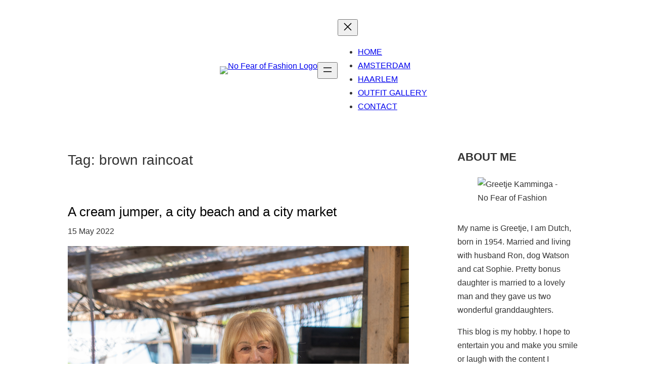

--- FILE ---
content_type: text/html; charset=UTF-8
request_url: https://www.nofearoffashion.com/tag/brown-raincoat/
body_size: 25192
content:
<!DOCTYPE html>
<html lang="en-US">
<head>
	<meta charset="UTF-8" />
	<meta name="viewport" content="width=device-width, initial-scale=1" />
<style>
#wpadminbar #wp-admin-bar-wccp_free_top_button .ab-icon:before {
	content: "\f160";
	color: #02CA02;
	top: 3px;
}
#wpadminbar #wp-admin-bar-wccp_free_top_button .ab-icon {
	transform: rotate(45deg);
}
</style>
<meta name='robots' content='index, follow, max-image-preview:large, max-snippet:-1, max-video-preview:-1' />
	<style>img:is([sizes="auto" i], [sizes^="auto," i]) { contain-intrinsic-size: 3000px 1500px }</style>
	
	<!-- This site is optimized with the Yoast SEO plugin v26.6 - https://yoast.com/wordpress/plugins/seo/ -->
	<link rel="canonical" href="https://www.nofearoffashion.com/tag/brown-raincoat/" />
	<meta property="og:locale" content="en_US" />
	<meta property="og:type" content="article" />
	<meta property="og:title" content="brown raincoat Archieven - No Fear of Fashion" />
	<meta property="og:url" content="https://www.nofearoffashion.com/tag/brown-raincoat/" />
	<meta property="og:site_name" content="No Fear of Fashion" />
	<meta name="twitter:card" content="summary_large_image" />
	<script type="application/ld+json" class="yoast-schema-graph">{"@context":"https://schema.org","@graph":[{"@type":"CollectionPage","@id":"https://www.nofearoffashion.com/tag/brown-raincoat/","url":"https://www.nofearoffashion.com/tag/brown-raincoat/","name":"brown raincoat Archieven - No Fear of Fashion","isPartOf":{"@id":"https://www.nofearoffashion.com/#website"},"primaryImageOfPage":{"@id":"https://www.nofearoffashion.com/tag/brown-raincoat/#primaryimage"},"image":{"@id":"https://www.nofearoffashion.com/tag/brown-raincoat/#primaryimage"},"thumbnailUrl":"https://www.nofearoffashion.com/wp-content/uploads/2022/05/Cream-jumper-6.jpg","breadcrumb":{"@id":"https://www.nofearoffashion.com/tag/brown-raincoat/#breadcrumb"},"inLanguage":"en-US"},{"@type":"ImageObject","inLanguage":"en-US","@id":"https://www.nofearoffashion.com/tag/brown-raincoat/#primaryimage","url":"https://www.nofearoffashion.com/wp-content/uploads/2022/05/Cream-jumper-6.jpg","contentUrl":"https://www.nofearoffashion.com/wp-content/uploads/2022/05/Cream-jumper-6.jpg","width":675,"height":1200},{"@type":"BreadcrumbList","@id":"https://www.nofearoffashion.com/tag/brown-raincoat/#breadcrumb","itemListElement":[{"@type":"ListItem","position":1,"name":"Home","item":"https://www.nofearoffashion.com/"},{"@type":"ListItem","position":2,"name":"brown raincoat"}]},{"@type":"WebSite","@id":"https://www.nofearoffashion.com/#website","url":"https://www.nofearoffashion.com/","name":"No Fear of Fashion","description":"No Fear of Fashion","publisher":{"@id":"https://www.nofearoffashion.com/#/schema/person/1c6b601b02d13a71bb20ba0a08a61427"},"potentialAction":[{"@type":"SearchAction","target":{"@type":"EntryPoint","urlTemplate":"https://www.nofearoffashion.com/?s={search_term_string}"},"query-input":{"@type":"PropertyValueSpecification","valueRequired":true,"valueName":"search_term_string"}}],"inLanguage":"en-US"},{"@type":["Person","Organization"],"@id":"https://www.nofearoffashion.com/#/schema/person/1c6b601b02d13a71bb20ba0a08a61427","name":"Greetje","image":{"@type":"ImageObject","inLanguage":"en-US","@id":"https://www.nofearoffashion.com/#/schema/person/image/","url":"https://www.nofearoffashion.com/wp-content/uploads/2019/10/Greetje-Kamminga-of-No-Fear-of-Fashion-1.jpg","contentUrl":"https://www.nofearoffashion.com/wp-content/uploads/2019/10/Greetje-Kamminga-of-No-Fear-of-Fashion-1.jpg","width":300,"height":300,"caption":"Greetje"},"logo":{"@id":"https://www.nofearoffashion.com/#/schema/person/image/"},"description":"My name is Greetje, I am Dutch, born in 1954. Married and living with husband Ron, dog Watson and cat Sophie. Pretty stepdaughter is married to a lovely man. This blog is my hobby. I hope to entertain you and make you smile or laugh with the content I post. It is for everyone, but probably most appealing to women over 40, like me (oh, all right...I am way over).","sameAs":["https://www.nofearoffashion.com/"]}]}</script>
	<!-- / Yoast SEO plugin. -->


<title>brown raincoat Archieven - No Fear of Fashion</title>
<link rel="alternate" type="application/rss+xml" title="No Fear of Fashion &raquo; Feed" href="https://www.nofearoffashion.com/feed/" />
<link rel="alternate" type="application/rss+xml" title="No Fear of Fashion &raquo; Comments Feed" href="https://www.nofearoffashion.com/comments/feed/" />
<link rel="alternate" type="application/rss+xml" title="No Fear of Fashion &raquo; brown raincoat Tag Feed" href="https://www.nofearoffashion.com/tag/brown-raincoat/feed/" />
		<!-- This site uses the Google Analytics by MonsterInsights plugin v9.11.1 - Using Analytics tracking - https://www.monsterinsights.com/ -->
							<script src="//www.googletagmanager.com/gtag/js?id=G-8GR9FT8V99"  data-cfasync="false" data-wpfc-render="false" async></script>
			<script data-cfasync="false" data-wpfc-render="false">
				var mi_version = '9.11.1';
				var mi_track_user = true;
				var mi_no_track_reason = '';
								var MonsterInsightsDefaultLocations = {"page_location":"https:\/\/www.nofearoffashion.com\/tag\/brown-raincoat\/"};
								if ( typeof MonsterInsightsPrivacyGuardFilter === 'function' ) {
					var MonsterInsightsLocations = (typeof MonsterInsightsExcludeQuery === 'object') ? MonsterInsightsPrivacyGuardFilter( MonsterInsightsExcludeQuery ) : MonsterInsightsPrivacyGuardFilter( MonsterInsightsDefaultLocations );
				} else {
					var MonsterInsightsLocations = (typeof MonsterInsightsExcludeQuery === 'object') ? MonsterInsightsExcludeQuery : MonsterInsightsDefaultLocations;
				}

								var disableStrs = [
										'ga-disable-G-8GR9FT8V99',
									];

				/* Function to detect opted out users */
				function __gtagTrackerIsOptedOut() {
					for (var index = 0; index < disableStrs.length; index++) {
						if (document.cookie.indexOf(disableStrs[index] + '=true') > -1) {
							return true;
						}
					}

					return false;
				}

				/* Disable tracking if the opt-out cookie exists. */
				if (__gtagTrackerIsOptedOut()) {
					for (var index = 0; index < disableStrs.length; index++) {
						window[disableStrs[index]] = true;
					}
				}

				/* Opt-out function */
				function __gtagTrackerOptout() {
					for (var index = 0; index < disableStrs.length; index++) {
						document.cookie = disableStrs[index] + '=true; expires=Thu, 31 Dec 2099 23:59:59 UTC; path=/';
						window[disableStrs[index]] = true;
					}
				}

				if ('undefined' === typeof gaOptout) {
					function gaOptout() {
						__gtagTrackerOptout();
					}
				}
								window.dataLayer = window.dataLayer || [];

				window.MonsterInsightsDualTracker = {
					helpers: {},
					trackers: {},
				};
				if (mi_track_user) {
					function __gtagDataLayer() {
						dataLayer.push(arguments);
					}

					function __gtagTracker(type, name, parameters) {
						if (!parameters) {
							parameters = {};
						}

						if (parameters.send_to) {
							__gtagDataLayer.apply(null, arguments);
							return;
						}

						if (type === 'event') {
														parameters.send_to = monsterinsights_frontend.v4_id;
							var hookName = name;
							if (typeof parameters['event_category'] !== 'undefined') {
								hookName = parameters['event_category'] + ':' + name;
							}

							if (typeof MonsterInsightsDualTracker.trackers[hookName] !== 'undefined') {
								MonsterInsightsDualTracker.trackers[hookName](parameters);
							} else {
								__gtagDataLayer('event', name, parameters);
							}
							
						} else {
							__gtagDataLayer.apply(null, arguments);
						}
					}

					__gtagTracker('js', new Date());
					__gtagTracker('set', {
						'developer_id.dZGIzZG': true,
											});
					if ( MonsterInsightsLocations.page_location ) {
						__gtagTracker('set', MonsterInsightsLocations);
					}
										__gtagTracker('config', 'G-8GR9FT8V99', {"forceSSL":"true"} );
										window.gtag = __gtagTracker;										(function () {
						/* https://developers.google.com/analytics/devguides/collection/analyticsjs/ */
						/* ga and __gaTracker compatibility shim. */
						var noopfn = function () {
							return null;
						};
						var newtracker = function () {
							return new Tracker();
						};
						var Tracker = function () {
							return null;
						};
						var p = Tracker.prototype;
						p.get = noopfn;
						p.set = noopfn;
						p.send = function () {
							var args = Array.prototype.slice.call(arguments);
							args.unshift('send');
							__gaTracker.apply(null, args);
						};
						var __gaTracker = function () {
							var len = arguments.length;
							if (len === 0) {
								return;
							}
							var f = arguments[len - 1];
							if (typeof f !== 'object' || f === null || typeof f.hitCallback !== 'function') {
								if ('send' === arguments[0]) {
									var hitConverted, hitObject = false, action;
									if ('event' === arguments[1]) {
										if ('undefined' !== typeof arguments[3]) {
											hitObject = {
												'eventAction': arguments[3],
												'eventCategory': arguments[2],
												'eventLabel': arguments[4],
												'value': arguments[5] ? arguments[5] : 1,
											}
										}
									}
									if ('pageview' === arguments[1]) {
										if ('undefined' !== typeof arguments[2]) {
											hitObject = {
												'eventAction': 'page_view',
												'page_path': arguments[2],
											}
										}
									}
									if (typeof arguments[2] === 'object') {
										hitObject = arguments[2];
									}
									if (typeof arguments[5] === 'object') {
										Object.assign(hitObject, arguments[5]);
									}
									if ('undefined' !== typeof arguments[1].hitType) {
										hitObject = arguments[1];
										if ('pageview' === hitObject.hitType) {
											hitObject.eventAction = 'page_view';
										}
									}
									if (hitObject) {
										action = 'timing' === arguments[1].hitType ? 'timing_complete' : hitObject.eventAction;
										hitConverted = mapArgs(hitObject);
										__gtagTracker('event', action, hitConverted);
									}
								}
								return;
							}

							function mapArgs(args) {
								var arg, hit = {};
								var gaMap = {
									'eventCategory': 'event_category',
									'eventAction': 'event_action',
									'eventLabel': 'event_label',
									'eventValue': 'event_value',
									'nonInteraction': 'non_interaction',
									'timingCategory': 'event_category',
									'timingVar': 'name',
									'timingValue': 'value',
									'timingLabel': 'event_label',
									'page': 'page_path',
									'location': 'page_location',
									'title': 'page_title',
									'referrer' : 'page_referrer',
								};
								for (arg in args) {
																		if (!(!args.hasOwnProperty(arg) || !gaMap.hasOwnProperty(arg))) {
										hit[gaMap[arg]] = args[arg];
									} else {
										hit[arg] = args[arg];
									}
								}
								return hit;
							}

							try {
								f.hitCallback();
							} catch (ex) {
							}
						};
						__gaTracker.create = newtracker;
						__gaTracker.getByName = newtracker;
						__gaTracker.getAll = function () {
							return [];
						};
						__gaTracker.remove = noopfn;
						__gaTracker.loaded = true;
						window['__gaTracker'] = __gaTracker;
					})();
									} else {
										console.log("");
					(function () {
						function __gtagTracker() {
							return null;
						}

						window['__gtagTracker'] = __gtagTracker;
						window['gtag'] = __gtagTracker;
					})();
									}
			</script>
							<!-- / Google Analytics by MonsterInsights -->
		<script>
window._wpemojiSettings = {"baseUrl":"https:\/\/s.w.org\/images\/core\/emoji\/16.0.1\/72x72\/","ext":".png","svgUrl":"https:\/\/s.w.org\/images\/core\/emoji\/16.0.1\/svg\/","svgExt":".svg","source":{"concatemoji":"https:\/\/www.nofearoffashion.com\/wp-includes\/js\/wp-emoji-release.min.js?ver=7a82940f6a981aaede39399aa83c275e"}};
/*! This file is auto-generated */
!function(s,n){var o,i,e;function c(e){try{var t={supportTests:e,timestamp:(new Date).valueOf()};sessionStorage.setItem(o,JSON.stringify(t))}catch(e){}}function p(e,t,n){e.clearRect(0,0,e.canvas.width,e.canvas.height),e.fillText(t,0,0);var t=new Uint32Array(e.getImageData(0,0,e.canvas.width,e.canvas.height).data),a=(e.clearRect(0,0,e.canvas.width,e.canvas.height),e.fillText(n,0,0),new Uint32Array(e.getImageData(0,0,e.canvas.width,e.canvas.height).data));return t.every(function(e,t){return e===a[t]})}function u(e,t){e.clearRect(0,0,e.canvas.width,e.canvas.height),e.fillText(t,0,0);for(var n=e.getImageData(16,16,1,1),a=0;a<n.data.length;a++)if(0!==n.data[a])return!1;return!0}function f(e,t,n,a){switch(t){case"flag":return n(e,"\ud83c\udff3\ufe0f\u200d\u26a7\ufe0f","\ud83c\udff3\ufe0f\u200b\u26a7\ufe0f")?!1:!n(e,"\ud83c\udde8\ud83c\uddf6","\ud83c\udde8\u200b\ud83c\uddf6")&&!n(e,"\ud83c\udff4\udb40\udc67\udb40\udc62\udb40\udc65\udb40\udc6e\udb40\udc67\udb40\udc7f","\ud83c\udff4\u200b\udb40\udc67\u200b\udb40\udc62\u200b\udb40\udc65\u200b\udb40\udc6e\u200b\udb40\udc67\u200b\udb40\udc7f");case"emoji":return!a(e,"\ud83e\udedf")}return!1}function g(e,t,n,a){var r="undefined"!=typeof WorkerGlobalScope&&self instanceof WorkerGlobalScope?new OffscreenCanvas(300,150):s.createElement("canvas"),o=r.getContext("2d",{willReadFrequently:!0}),i=(o.textBaseline="top",o.font="600 32px Arial",{});return e.forEach(function(e){i[e]=t(o,e,n,a)}),i}function t(e){var t=s.createElement("script");t.src=e,t.defer=!0,s.head.appendChild(t)}"undefined"!=typeof Promise&&(o="wpEmojiSettingsSupports",i=["flag","emoji"],n.supports={everything:!0,everythingExceptFlag:!0},e=new Promise(function(e){s.addEventListener("DOMContentLoaded",e,{once:!0})}),new Promise(function(t){var n=function(){try{var e=JSON.parse(sessionStorage.getItem(o));if("object"==typeof e&&"number"==typeof e.timestamp&&(new Date).valueOf()<e.timestamp+604800&&"object"==typeof e.supportTests)return e.supportTests}catch(e){}return null}();if(!n){if("undefined"!=typeof Worker&&"undefined"!=typeof OffscreenCanvas&&"undefined"!=typeof URL&&URL.createObjectURL&&"undefined"!=typeof Blob)try{var e="postMessage("+g.toString()+"("+[JSON.stringify(i),f.toString(),p.toString(),u.toString()].join(",")+"));",a=new Blob([e],{type:"text/javascript"}),r=new Worker(URL.createObjectURL(a),{name:"wpTestEmojiSupports"});return void(r.onmessage=function(e){c(n=e.data),r.terminate(),t(n)})}catch(e){}c(n=g(i,f,p,u))}t(n)}).then(function(e){for(var t in e)n.supports[t]=e[t],n.supports.everything=n.supports.everything&&n.supports[t],"flag"!==t&&(n.supports.everythingExceptFlag=n.supports.everythingExceptFlag&&n.supports[t]);n.supports.everythingExceptFlag=n.supports.everythingExceptFlag&&!n.supports.flag,n.DOMReady=!1,n.readyCallback=function(){n.DOMReady=!0}}).then(function(){return e}).then(function(){var e;n.supports.everything||(n.readyCallback(),(e=n.source||{}).concatemoji?t(e.concatemoji):e.wpemoji&&e.twemoji&&(t(e.twemoji),t(e.wpemoji)))}))}((window,document),window._wpemojiSettings);
</script>
<style id='blockbase_font_faces-inline-css'>
/* latin-ext */
@font-face {
	font-family: 'DM Sans';
	font-style: italic;
	font-weight: 400;
	font-display: swap;
	src: url(https://www.nofearoffashion.com/wp-content/themes/blockbase/assets/fonts/dm-sans/dm-sans-latin-ext-Regular-italic.woff2) format('woff2');
	unicode-range: U+0100-024F, U+0259, U+1E00-1EFF, U+2020, U+20A0-20AB, U+20AD-20CF, U+2113, U+2C60-2C7F, U+A720-A7FF;
}

/* latin */
@font-face {
	font-family: 'DM Sans';
	font-style: italic;
	font-weight: 400;
	font-display: swap;
	src: url(https://www.nofearoffashion.com/wp-content/themes/blockbase/assets/fonts/dm-sans/dm-sans-Regular-italic.woff2) format('woff2');
	unicode-range: U+0000-00FF, U+0131, U+0152-0153, U+02BB-02BC, U+02C6, U+02DA, U+02DC, U+2000-206F, U+2074, U+20AC, U+2122, U+2191, U+2193, U+2212, U+2215, U+FEFF, U+FFFD;
}

/* latin-ext */
@font-face {
	font-family: 'DM Sans';
	font-style: italic;
	font-weight: 500;
	font-display: swap;
	src: url(https://www.nofearoffashion.com/wp-content/themes/blockbase/assets/fonts/dm-sans/dm-sans-latin-ext-Medium-italic.woff2) format('woff2');
	unicode-range: U+0100-024F, U+0259, U+1E00-1EFF, U+2020, U+20A0-20AB, U+20AD-20CF, U+2113, U+2C60-2C7F, U+A720-A7FF;
}

/* latin */
@font-face {
	font-family: 'DM Sans';
	font-style: italic;
	font-weight: 500;
	font-display: swap;
	src: url(https://www.nofearoffashion.com/wp-content/themes/blockbase/assets/fonts/dm-sans/dm-sans-Medium-italic.woff2) format('woff2');
	unicode-range: U+0000-00FF, U+0131, U+0152-0153, U+02BB-02BC, U+02C6, U+02DA, U+02DC, U+2000-206F, U+2074, U+20AC, U+2122, U+2191, U+2193, U+2212, U+2215, U+FEFF, U+FFFD;
}

/* latin-ext */
@font-face {
	font-family: 'DM Sans';
	font-style: italic;
	font-weight: 700;
	font-display: swap;
	src: url(https://www.nofearoffashion.com/wp-content/themes/blockbase/assets/fonts/dm-sans/dm-sans-latin-ext-Bold-italic.woff2) format('woff2');
	unicode-range: U+0100-024F, U+0259, U+1E00-1EFF, U+2020, U+20A0-20AB, U+20AD-20CF, U+2113, U+2C60-2C7F, U+A720-A7FF;
}

/* latin */
@font-face {
	font-family: 'DM Sans';
	font-style: italic;
	font-weight: 700;
	font-display: swap;
	src: url(https://www.nofearoffashion.com/wp-content/themes/blockbase/assets/fonts/dm-sans/dm-sans-Bold-italic.woff2) format('woff2');
	unicode-range: U+0000-00FF, U+0131, U+0152-0153, U+02BB-02BC, U+02C6, U+02DA, U+02DC, U+2000-206F, U+2074, U+20AC, U+2122, U+2191, U+2193, U+2212, U+2215, U+FEFF, U+FFFD;
}

/* latin-ext */
@font-face {
	font-family: 'DM Sans';
	font-style: normal;
	font-weight: 400;
	font-display: swap;
	src: url(https://www.nofearoffashion.com/wp-content/themes/blockbase/assets/fonts/dm-sans/dm-sans-latin-ext-Regular.woff2) format('woff2');
	unicode-range: U+0100-024F, U+0259, U+1E00-1EFF, U+2020, U+20A0-20AB, U+20AD-20CF, U+2113, U+2C60-2C7F, U+A720-A7FF;
}

/* latin */
@font-face {
	font-family: 'DM Sans';
	font-style: normal;
	font-weight: 400;
	font-display: swap;
	src: url(https://www.nofearoffashion.com/wp-content/themes/blockbase/assets/fonts/dm-sans/dm-sans-Regular.woff2) format('woff2');
	unicode-range: U+0000-00FF, U+0131, U+0152-0153, U+02BB-02BC, U+02C6, U+02DA, U+02DC, U+2000-206F, U+2074, U+20AC, U+2122, U+2191, U+2193, U+2212, U+2215, U+FEFF, U+FFFD;
}

/* latin-ext */
@font-face {
	font-family: 'DM Sans';
	font-style: normal;
	font-weight: 500;
	font-display: swap;
	src: url(https://www.nofearoffashion.com/wp-content/themes/blockbase/assets/fonts/dm-sans/dm-sans-latin-ext-Medium.woff2) format('woff2');
	unicode-range: U+0100-024F, U+0259, U+1E00-1EFF, U+2020, U+20A0-20AB, U+20AD-20CF, U+2113, U+2C60-2C7F, U+A720-A7FF;
}

/* latin */
@font-face {
	font-family: 'DM Sans';
	font-style: normal;
	font-weight: 500;
	font-display: swap;
	src: url(https://www.nofearoffashion.com/wp-content/themes/blockbase/assets/fonts/dm-sans/dm-sans-Medium.woff2) format('woff2');
	unicode-range: U+0000-00FF, U+0131, U+0152-0153, U+02BB-02BC, U+02C6, U+02DA, U+02DC, U+2000-206F, U+2074, U+20AC, U+2122, U+2191, U+2193, U+2212, U+2215, U+FEFF, U+FFFD;
}

/* latin-ext */
@font-face {
	font-family: 'DM Sans';
	font-style: normal;
	font-weight: 700;
	font-display: swap;
	src: url(https://www.nofearoffashion.com/wp-content/themes/blockbase/assets/fonts/dm-sans/dm-sans-latin-ext-Bold.woff2) format('woff2');
	unicode-range: U+0100-024F, U+0259, U+1E00-1EFF, U+2020, U+20A0-20AB, U+20AD-20CF, U+2113, U+2C60-2C7F, U+A720-A7FF;
}

/* latin */
@font-face {
	font-family: 'DM Sans';
	font-style: normal;
	font-weight: 700;
	font-display: swap;
	src: url(https://www.nofearoffashion.com/wp-content/themes/blockbase/assets/fonts/dm-sans/dm-sans-Bold.woff2) format('woff2');
	unicode-range: U+0000-00FF, U+0131, U+0152-0153, U+02BB-02BC, U+02C6, U+02DA, U+02DC, U+2000-206F, U+2074, U+20AC, U+2122, U+2191, U+2193, U+2212, U+2215, U+FEFF, U+FFFD;
}
</style>
<style id='wp-block-site-logo-inline-css'>
.wp-block-site-logo{box-sizing:border-box;line-height:0}.wp-block-site-logo a{display:inline-block;line-height:0}.wp-block-site-logo.is-default-size img{height:auto;width:120px}.wp-block-site-logo img{height:auto;max-width:100%}.wp-block-site-logo a,.wp-block-site-logo img{border-radius:inherit}.wp-block-site-logo.aligncenter{margin-left:auto;margin-right:auto;text-align:center}:root :where(.wp-block-site-logo.is-style-rounded){border-radius:9999px}
</style>
<style id='wp-block-group-inline-css'>
.wp-block-group{box-sizing:border-box}:where(.wp-block-group.wp-block-group-is-layout-constrained){position:relative}
</style>
<style id='wp-block-navigation-link-inline-css'>
.wp-block-navigation .wp-block-navigation-item__label{overflow-wrap:break-word}.wp-block-navigation .wp-block-navigation-item__description{display:none}.link-ui-tools{border-top:1px solid #f0f0f0;padding:8px}.link-ui-block-inserter{padding-top:8px}.link-ui-block-inserter__back{margin-left:8px;text-transform:uppercase}
</style>
<link rel='stylesheet' id='wp-block-navigation-css' href='https://www.nofearoffashion.com/wp-includes/blocks/navigation/style.min.css?ver=7a82940f6a981aaede39399aa83c275e' media='all' />
<style id='wp-block-spacer-inline-css'>
.wp-block-spacer{clear:both}
</style>
<style id='wp-block-query-title-inline-css'>
.wp-block-query-title{box-sizing:border-box}
</style>
<style id='wp-block-post-title-inline-css'>
.wp-block-post-title{box-sizing:border-box;word-break:break-word}.wp-block-post-title :where(a){display:inline-block;font-family:inherit;font-size:inherit;font-style:inherit;font-weight:inherit;letter-spacing:inherit;line-height:inherit;text-decoration:inherit}
</style>
<style id='wp-block-post-date-inline-css'>
.wp-block-post-date{box-sizing:border-box}
</style>
<style id='wp-block-post-featured-image-inline-css'>
.wp-block-post-featured-image{margin-left:0;margin-right:0}.wp-block-post-featured-image a{display:block;height:100%}.wp-block-post-featured-image :where(img){box-sizing:border-box;height:auto;max-width:100%;vertical-align:bottom;width:100%}.wp-block-post-featured-image.alignfull img,.wp-block-post-featured-image.alignwide img{width:100%}.wp-block-post-featured-image .wp-block-post-featured-image__overlay.has-background-dim{background-color:#000;inset:0;position:absolute}.wp-block-post-featured-image{position:relative}.wp-block-post-featured-image .wp-block-post-featured-image__overlay.has-background-gradient{background-color:initial}.wp-block-post-featured-image .wp-block-post-featured-image__overlay.has-background-dim-0{opacity:0}.wp-block-post-featured-image .wp-block-post-featured-image__overlay.has-background-dim-10{opacity:.1}.wp-block-post-featured-image .wp-block-post-featured-image__overlay.has-background-dim-20{opacity:.2}.wp-block-post-featured-image .wp-block-post-featured-image__overlay.has-background-dim-30{opacity:.3}.wp-block-post-featured-image .wp-block-post-featured-image__overlay.has-background-dim-40{opacity:.4}.wp-block-post-featured-image .wp-block-post-featured-image__overlay.has-background-dim-50{opacity:.5}.wp-block-post-featured-image .wp-block-post-featured-image__overlay.has-background-dim-60{opacity:.6}.wp-block-post-featured-image .wp-block-post-featured-image__overlay.has-background-dim-70{opacity:.7}.wp-block-post-featured-image .wp-block-post-featured-image__overlay.has-background-dim-80{opacity:.8}.wp-block-post-featured-image .wp-block-post-featured-image__overlay.has-background-dim-90{opacity:.9}.wp-block-post-featured-image .wp-block-post-featured-image__overlay.has-background-dim-100{opacity:1}.wp-block-post-featured-image:where(.alignleft,.alignright){width:100%}
</style>
<style id='wp-block-post-excerpt-inline-css'>
:where(.wp-block-post-excerpt){box-sizing:border-box;margin-bottom:var(--wp--style--block-gap);margin-top:var(--wp--style--block-gap)}.wp-block-post-excerpt__excerpt{margin-bottom:0;margin-top:0}.wp-block-post-excerpt__more-text{margin-bottom:0;margin-top:var(--wp--style--block-gap)}.wp-block-post-excerpt__more-link{display:inline-block}
</style>
<style id='wp-block-post-template-inline-css'>
.wp-block-post-template{box-sizing:border-box;list-style:none;margin-bottom:0;margin-top:0;max-width:100%;padding:0}.wp-block-post-template.is-flex-container{display:flex;flex-direction:row;flex-wrap:wrap;gap:1.25em}.wp-block-post-template.is-flex-container>li{margin:0;width:100%}@media (min-width:600px){.wp-block-post-template.is-flex-container.is-flex-container.columns-2>li{width:calc(50% - .625em)}.wp-block-post-template.is-flex-container.is-flex-container.columns-3>li{width:calc(33.33333% - .83333em)}.wp-block-post-template.is-flex-container.is-flex-container.columns-4>li{width:calc(25% - .9375em)}.wp-block-post-template.is-flex-container.is-flex-container.columns-5>li{width:calc(20% - 1em)}.wp-block-post-template.is-flex-container.is-flex-container.columns-6>li{width:calc(16.66667% - 1.04167em)}}@media (max-width:600px){.wp-block-post-template-is-layout-grid.wp-block-post-template-is-layout-grid.wp-block-post-template-is-layout-grid.wp-block-post-template-is-layout-grid{grid-template-columns:1fr}}.wp-block-post-template-is-layout-constrained>li>.alignright,.wp-block-post-template-is-layout-flow>li>.alignright{float:right;margin-inline-end:0;margin-inline-start:2em}.wp-block-post-template-is-layout-constrained>li>.alignleft,.wp-block-post-template-is-layout-flow>li>.alignleft{float:left;margin-inline-end:2em;margin-inline-start:0}.wp-block-post-template-is-layout-constrained>li>.aligncenter,.wp-block-post-template-is-layout-flow>li>.aligncenter{margin-inline-end:auto;margin-inline-start:auto}
</style>
<style id='wp-block-query-pagination-inline-css'>
.wp-block-query-pagination.is-content-justification-space-between>.wp-block-query-pagination-next:last-of-type{margin-inline-start:auto}.wp-block-query-pagination.is-content-justification-space-between>.wp-block-query-pagination-previous:first-child{margin-inline-end:auto}.wp-block-query-pagination .wp-block-query-pagination-previous-arrow{display:inline-block;margin-right:1ch}.wp-block-query-pagination .wp-block-query-pagination-previous-arrow:not(.is-arrow-chevron){transform:scaleX(1)}.wp-block-query-pagination .wp-block-query-pagination-next-arrow{display:inline-block;margin-left:1ch}.wp-block-query-pagination .wp-block-query-pagination-next-arrow:not(.is-arrow-chevron){transform:scaleX(1)}.wp-block-query-pagination.aligncenter{justify-content:center}
</style>
<style id='wp-block-paragraph-inline-css'>
.is-small-text{font-size:.875em}.is-regular-text{font-size:1em}.is-large-text{font-size:2.25em}.is-larger-text{font-size:3em}.has-drop-cap:not(:focus):first-letter{float:left;font-size:8.4em;font-style:normal;font-weight:100;line-height:.68;margin:.05em .1em 0 0;text-transform:uppercase}body.rtl .has-drop-cap:not(:focus):first-letter{float:none;margin-left:.1em}p.has-drop-cap.has-background{overflow:hidden}:root :where(p.has-background){padding:1.25em 2.375em}:where(p.has-text-color:not(.has-link-color)) a{color:inherit}p.has-text-align-left[style*="writing-mode:vertical-lr"],p.has-text-align-right[style*="writing-mode:vertical-rl"]{rotate:180deg}
</style>
<link rel='stylesheet' id='wp-block-image-css' href='https://www.nofearoffashion.com/wp-includes/blocks/image/style.min.css?ver=7a82940f6a981aaede39399aa83c275e' media='all' />
<style id='wp-block-search-inline-css'>
.wp-block-search__button{margin-left:10px;word-break:normal}.wp-block-search__button.has-icon{line-height:0}.wp-block-search__button svg{height:1.25em;min-height:24px;min-width:24px;width:1.25em;fill:currentColor;vertical-align:text-bottom}:where(.wp-block-search__button){border:1px solid #ccc;padding:6px 10px}.wp-block-search__inside-wrapper{display:flex;flex:auto;flex-wrap:nowrap;max-width:100%}.wp-block-search__label{width:100%}.wp-block-search__input{appearance:none;border:1px solid #949494;flex-grow:1;margin-left:0;margin-right:0;min-width:3rem;padding:8px;text-decoration:unset!important}.wp-block-search.wp-block-search__button-only .wp-block-search__button{box-sizing:border-box;display:flex;flex-shrink:0;justify-content:center;margin-left:0;max-width:100%}.wp-block-search.wp-block-search__button-only .wp-block-search__inside-wrapper{min-width:0!important;transition-property:width}.wp-block-search.wp-block-search__button-only .wp-block-search__input{flex-basis:100%;transition-duration:.3s}.wp-block-search.wp-block-search__button-only.wp-block-search__searchfield-hidden,.wp-block-search.wp-block-search__button-only.wp-block-search__searchfield-hidden .wp-block-search__inside-wrapper{overflow:hidden}.wp-block-search.wp-block-search__button-only.wp-block-search__searchfield-hidden .wp-block-search__input{border-left-width:0!important;border-right-width:0!important;flex-basis:0;flex-grow:0;margin:0;min-width:0!important;padding-left:0!important;padding-right:0!important;width:0!important}:where(.wp-block-search__input){font-family:inherit;font-size:inherit;font-style:inherit;font-weight:inherit;letter-spacing:inherit;line-height:inherit;text-transform:inherit}:where(.wp-block-search__button-inside .wp-block-search__inside-wrapper){border:1px solid #949494;box-sizing:border-box;padding:4px}:where(.wp-block-search__button-inside .wp-block-search__inside-wrapper) .wp-block-search__input{border:none;border-radius:0;padding:0 4px}:where(.wp-block-search__button-inside .wp-block-search__inside-wrapper) .wp-block-search__input:focus{outline:none}:where(.wp-block-search__button-inside .wp-block-search__inside-wrapper) :where(.wp-block-search__button){padding:4px 8px}.wp-block-search.aligncenter .wp-block-search__inside-wrapper{margin:auto}.wp-block[data-align=right] .wp-block-search.wp-block-search__button-only .wp-block-search__inside-wrapper{float:right}
</style>
<style id='wp-block-archives-inline-css'>
.wp-block-archives{box-sizing:border-box}.wp-block-archives-dropdown label{display:block}
</style>
<style id='wp-block-columns-inline-css'>
.wp-block-columns{align-items:normal!important;box-sizing:border-box;display:flex;flex-wrap:wrap!important}@media (min-width:782px){.wp-block-columns{flex-wrap:nowrap!important}}.wp-block-columns.are-vertically-aligned-top{align-items:flex-start}.wp-block-columns.are-vertically-aligned-center{align-items:center}.wp-block-columns.are-vertically-aligned-bottom{align-items:flex-end}@media (max-width:781px){.wp-block-columns:not(.is-not-stacked-on-mobile)>.wp-block-column{flex-basis:100%!important}}@media (min-width:782px){.wp-block-columns:not(.is-not-stacked-on-mobile)>.wp-block-column{flex-basis:0;flex-grow:1}.wp-block-columns:not(.is-not-stacked-on-mobile)>.wp-block-column[style*=flex-basis]{flex-grow:0}}.wp-block-columns.is-not-stacked-on-mobile{flex-wrap:nowrap!important}.wp-block-columns.is-not-stacked-on-mobile>.wp-block-column{flex-basis:0;flex-grow:1}.wp-block-columns.is-not-stacked-on-mobile>.wp-block-column[style*=flex-basis]{flex-grow:0}:where(.wp-block-columns){margin-bottom:1.75em}:where(.wp-block-columns.has-background){padding:1.25em 2.375em}.wp-block-column{flex-grow:1;min-width:0;overflow-wrap:break-word;word-break:break-word}.wp-block-column.is-vertically-aligned-top{align-self:flex-start}.wp-block-column.is-vertically-aligned-center{align-self:center}.wp-block-column.is-vertically-aligned-bottom{align-self:flex-end}.wp-block-column.is-vertically-aligned-stretch{align-self:stretch}.wp-block-column.is-vertically-aligned-bottom,.wp-block-column.is-vertically-aligned-center,.wp-block-column.is-vertically-aligned-top{width:100%}
</style>
<style id='wp-emoji-styles-inline-css'>

	img.wp-smiley, img.emoji {
		display: inline !important;
		border: none !important;
		box-shadow: none !important;
		height: 1em !important;
		width: 1em !important;
		margin: 0 0.07em !important;
		vertical-align: -0.1em !important;
		background: none !important;
		padding: 0 !important;
	}
</style>
<style id='wp-block-library-inline-css'>
:root{--wp-admin-theme-color:#007cba;--wp-admin-theme-color--rgb:0,124,186;--wp-admin-theme-color-darker-10:#006ba1;--wp-admin-theme-color-darker-10--rgb:0,107,161;--wp-admin-theme-color-darker-20:#005a87;--wp-admin-theme-color-darker-20--rgb:0,90,135;--wp-admin-border-width-focus:2px;--wp-block-synced-color:#7a00df;--wp-block-synced-color--rgb:122,0,223;--wp-bound-block-color:var(--wp-block-synced-color)}@media (min-resolution:192dpi){:root{--wp-admin-border-width-focus:1.5px}}.wp-element-button{cursor:pointer}:root{--wp--preset--font-size--normal:16px;--wp--preset--font-size--huge:42px}:root .has-very-light-gray-background-color{background-color:#eee}:root .has-very-dark-gray-background-color{background-color:#313131}:root .has-very-light-gray-color{color:#eee}:root .has-very-dark-gray-color{color:#313131}:root .has-vivid-green-cyan-to-vivid-cyan-blue-gradient-background{background:linear-gradient(135deg,#00d084,#0693e3)}:root .has-purple-crush-gradient-background{background:linear-gradient(135deg,#34e2e4,#4721fb 50%,#ab1dfe)}:root .has-hazy-dawn-gradient-background{background:linear-gradient(135deg,#faaca8,#dad0ec)}:root .has-subdued-olive-gradient-background{background:linear-gradient(135deg,#fafae1,#67a671)}:root .has-atomic-cream-gradient-background{background:linear-gradient(135deg,#fdd79a,#004a59)}:root .has-nightshade-gradient-background{background:linear-gradient(135deg,#330968,#31cdcf)}:root .has-midnight-gradient-background{background:linear-gradient(135deg,#020381,#2874fc)}.has-regular-font-size{font-size:1em}.has-larger-font-size{font-size:2.625em}.has-normal-font-size{font-size:var(--wp--preset--font-size--normal)}.has-huge-font-size{font-size:var(--wp--preset--font-size--huge)}.has-text-align-center{text-align:center}.has-text-align-left{text-align:left}.has-text-align-right{text-align:right}#end-resizable-editor-section{display:none}.aligncenter{clear:both}.items-justified-left{justify-content:flex-start}.items-justified-center{justify-content:center}.items-justified-right{justify-content:flex-end}.items-justified-space-between{justify-content:space-between}.screen-reader-text{border:0;clip-path:inset(50%);height:1px;margin:-1px;overflow:hidden;padding:0;position:absolute;width:1px;word-wrap:normal!important}.screen-reader-text:focus{background-color:#ddd;clip-path:none;color:#444;display:block;font-size:1em;height:auto;left:5px;line-height:normal;padding:15px 23px 14px;text-decoration:none;top:5px;width:auto;z-index:100000}html :where(.has-border-color){border-style:solid}html :where([style*=border-top-color]){border-top-style:solid}html :where([style*=border-right-color]){border-right-style:solid}html :where([style*=border-bottom-color]){border-bottom-style:solid}html :where([style*=border-left-color]){border-left-style:solid}html :where([style*=border-width]){border-style:solid}html :where([style*=border-top-width]){border-top-style:solid}html :where([style*=border-right-width]){border-right-style:solid}html :where([style*=border-bottom-width]){border-bottom-style:solid}html :where([style*=border-left-width]){border-left-style:solid}html :where(img[class*=wp-image-]){height:auto;max-width:100%}:where(figure){margin:0 0 1em}html :where(.is-position-sticky){--wp-admin--admin-bar--position-offset:var(--wp-admin--admin-bar--height,0px)}@media screen and (max-width:600px){html :where(.is-position-sticky){--wp-admin--admin-bar--position-offset:0px}}
</style>
<style id='global-styles-inline-css'>
:root{--wp--preset--aspect-ratio--square: 1;--wp--preset--aspect-ratio--4-3: 4/3;--wp--preset--aspect-ratio--3-4: 3/4;--wp--preset--aspect-ratio--3-2: 3/2;--wp--preset--aspect-ratio--2-3: 2/3;--wp--preset--aspect-ratio--16-9: 16/9;--wp--preset--aspect-ratio--9-16: 9/16;--wp--preset--color--black: #000000;--wp--preset--color--cyan-bluish-gray: #abb8c3;--wp--preset--color--white: #ffffff;--wp--preset--color--pale-pink: #f78da7;--wp--preset--color--vivid-red: #cf2e2e;--wp--preset--color--luminous-vivid-orange: #ff6900;--wp--preset--color--luminous-vivid-amber: #fcb900;--wp--preset--color--light-green-cyan: #7bdcb5;--wp--preset--color--vivid-green-cyan: #00d084;--wp--preset--color--pale-cyan-blue: #8ed1fc;--wp--preset--color--vivid-cyan-blue: #0693e3;--wp--preset--color--vivid-purple: #9b51e0;--wp--preset--color--primary: #333333;--wp--preset--color--secondary: #000000;--wp--preset--color--background: #ffffff;--wp--preset--color--tertiary: #f1f1f1;--wp--preset--gradient--vivid-cyan-blue-to-vivid-purple: linear-gradient(135deg,rgba(6,147,227,1) 0%,rgb(155,81,224) 100%);--wp--preset--gradient--light-green-cyan-to-vivid-green-cyan: linear-gradient(135deg,rgb(122,220,180) 0%,rgb(0,208,130) 100%);--wp--preset--gradient--luminous-vivid-amber-to-luminous-vivid-orange: linear-gradient(135deg,rgba(252,185,0,1) 0%,rgba(255,105,0,1) 100%);--wp--preset--gradient--luminous-vivid-orange-to-vivid-red: linear-gradient(135deg,rgba(255,105,0,1) 0%,rgb(207,46,46) 100%);--wp--preset--gradient--very-light-gray-to-cyan-bluish-gray: linear-gradient(135deg,rgb(238,238,238) 0%,rgb(169,184,195) 100%);--wp--preset--gradient--cool-to-warm-spectrum: linear-gradient(135deg,rgb(74,234,220) 0%,rgb(151,120,209) 20%,rgb(207,42,186) 40%,rgb(238,44,130) 60%,rgb(251,105,98) 80%,rgb(254,248,76) 100%);--wp--preset--gradient--blush-light-purple: linear-gradient(135deg,rgb(255,206,236) 0%,rgb(152,150,240) 100%);--wp--preset--gradient--blush-bordeaux: linear-gradient(135deg,rgb(254,205,165) 0%,rgb(254,45,45) 50%,rgb(107,0,62) 100%);--wp--preset--gradient--luminous-dusk: linear-gradient(135deg,rgb(255,203,112) 0%,rgb(199,81,192) 50%,rgb(65,88,208) 100%);--wp--preset--gradient--pale-ocean: linear-gradient(135deg,rgb(255,245,203) 0%,rgb(182,227,212) 50%,rgb(51,167,181) 100%);--wp--preset--gradient--electric-grass: linear-gradient(135deg,rgb(202,248,128) 0%,rgb(113,206,126) 100%);--wp--preset--gradient--midnight: linear-gradient(135deg,rgb(2,3,129) 0%,rgb(40,116,252) 100%);--wp--preset--font-size--small: 1rem;--wp--preset--font-size--medium: 1.375rem;--wp--preset--font-size--large: min(max(1.75rem, 5vw), 2.375rem);--wp--preset--font-size--x-large: min(max(2.25rem, 5vw), 3rem);--wp--preset--font-size--custom-1: 16px;--wp--preset--font-family--system-font: -apple-system, BlinkMacSystemFont, 'Segoe UI', Roboto, Oxygen-Sans, Ubuntu, Cantarell, 'Helvetica Neue', sans-serif;--wp--preset--font-family--arvo: Arvo, serif;--wp--preset--font-family--bodoni-moda: 'Bodoni Moda', serif;--wp--preset--font-family--cabin: Cabin, sans-serif;--wp--preset--font-family--chivo: Chivo, sans-serif;--wp--preset--font-family--courier-prime: 'Courier Prime', serif;--wp--preset--font-family--dm-sans: 'DM Sans', sans-serif;--wp--preset--font-family--domine: Domine, serif;--wp--preset--font-family--eb-garamond: 'EB Garamond', serif;--wp--preset--font-family--fira-sans: 'Fira Sans', sans-serif;--wp--preset--font-family--helvetica-neue: 'Helvetica Neue','Helvetica', 'Arial', sans-serif;--wp--preset--font-family--ibm-plex-mono: 'IBM Plex Mono', monospace;--wp--preset--font-family--inter: Inter, sans-serif;--wp--preset--font-family--josefin-sans: 'Josefin Sans', sans-serif;--wp--preset--font-family--libre-baskerville: 'Libre Baskerville', serif;--wp--preset--font-family--libre-franklin: 'Libre Franklin', sans-serif;--wp--preset--font-family--lora: Lora, serif;--wp--preset--font-family--merriweather: Merriweather, serif;--wp--preset--font-family--montserrat: Montserrat, sans-serif;--wp--preset--font-family--nunito: Nunito, sans-serif;--wp--preset--font-family--open-sans: 'Open Sans', sans-serif;--wp--preset--font-family--overpass: Overpass, sans-serif;--wp--preset--font-family--playfair-display: 'Playfair Display', serif;--wp--preset--font-family--poppins: Poppins, sans-serif;--wp--preset--font-family--raleway: Raleway, sans-serif;--wp--preset--font-family--red-hat-display: 'Red Hat Display', sans-serif;--wp--preset--font-family--roboto: Roboto, sans-serif;--wp--preset--font-family--roboto-slab: 'Roboto Slab', sans-serif;--wp--preset--font-family--rubik: Rubik, sans-serif;--wp--preset--font-family--source-sans-pro: 'Source Sans Pro', sans-serif;--wp--preset--font-family--source-serif-pro: 'Source Serif Pro', sans-serif;--wp--preset--font-family--space-mono: 'Space Mono', sans-serif;--wp--preset--font-family--work-sans: 'Work Sans', sans-serif;--wp--preset--spacing--20: 0.44rem;--wp--preset--spacing--30: 0.67rem;--wp--preset--spacing--40: 1rem;--wp--preset--spacing--50: 1.5rem;--wp--preset--spacing--60: 2.25rem;--wp--preset--spacing--70: 3.38rem;--wp--preset--spacing--80: 5.06rem;--wp--preset--shadow--natural: 6px 6px 9px rgba(0, 0, 0, 0.2);--wp--preset--shadow--deep: 12px 12px 50px rgba(0, 0, 0, 0.4);--wp--preset--shadow--sharp: 6px 6px 0px rgba(0, 0, 0, 0.2);--wp--preset--shadow--outlined: 6px 6px 0px -3px rgba(255, 255, 255, 1), 6px 6px rgba(0, 0, 0, 1);--wp--preset--shadow--crisp: 6px 6px 0px rgba(0, 0, 0, 1);--wp--custom--opt-out-of-parent-style-variations: ;--wp--custom--alignment--aligned-max-width: 50%;--wp--custom--button--border--color: var(--wp--custom--color--foreground);--wp--custom--button--border--radius: 0;--wp--custom--button--border--style: solid;--wp--custom--button--border--width: 3px;--wp--custom--button--color--background: var(--wp--custom--color--foreground);--wp--custom--button--color--text: var(--wp--custom--color--background);--wp--custom--button--hover--color--text: var(--wp--custom--color--foreground);--wp--custom--button--hover--color--background: var(--wp--custom--color--background);--wp--custom--button--hover--border--color: var(--wp--custom--color--foreground);--wp--custom--button--spacing--padding--top: 0.667em;--wp--custom--button--spacing--padding--bottom: 0.667em;--wp--custom--button--spacing--padding--left: 1.333em;--wp--custom--button--spacing--padding--right: 1.333em;--wp--custom--button--typography--font-size: var(--wp--custom--font-size--normal);--wp--custom--button--typography--font-weight: 700;--wp--custom--button--typography--line-height: 2;--wp--custom--button--outline--color--text: var(--wp--custom--color--primary);--wp--custom--button--outline--color--background: var(--wp--custom--color--background);--wp--custom--button--outline--border--color: var(--wp--custom--color--primary);--wp--custom--button--outline--hover--color--text: var(--wp--custom--color--background);--wp--custom--button--outline--hover--color--background: var(--wp--custom--color--secondary);--wp--custom--button--outline--hover--border--color: var(--wp--custom--color--primary);--wp--custom--color--foreground: var(--wp--preset--color--primary);--wp--custom--color--background: var(--wp--preset--color--background);--wp--custom--color--primary: var(--wp--preset--color--primary);--wp--custom--color--secondary: var(--wp--preset--color--primary);--wp--custom--color--tertiary: var(--wp--preset--color--tertiary);--wp--custom--font-sizes--x-small: 1rem;--wp--custom--font-sizes--normal: 1.125rem;--wp--custom--font-sizes--huge: 3rem;--wp--custom--form--padding: 20px;--wp--custom--form--border--color: var(--wp--custom--color--foreground);--wp--custom--form--border--radius: 0;--wp--custom--form--border--style: solid;--wp--custom--form--border--width: 2px;--wp--custom--form--checkbox--checked--content: "\2715";--wp--custom--form--checkbox--checked--font-size: var(--wp--custom--font-sizes--x-small);--wp--custom--form--checkbox--checked--position--left: 3px;--wp--custom--form--checkbox--checked--position--top: 3px;--wp--custom--form--checkbox--checked--sizing--height: 12px;--wp--custom--form--checkbox--checked--sizing--width: 12px;--wp--custom--form--checkbox--unchecked--content: "";--wp--custom--form--checkbox--unchecked--position--left: 0;--wp--custom--form--checkbox--unchecked--position--top: 0.2em;--wp--custom--form--checkbox--unchecked--sizing--height: 16px;--wp--custom--form--checkbox--unchecked--sizing--width: 16px;--wp--custom--form--color--background: transparent;--wp--custom--form--color--box-shadow: none;--wp--custom--form--color--text: inherit;--wp--custom--form--label--spacing--margin--bottom: var(--wp--custom--gap--baseline);--wp--custom--form--label--typography--font-size: var(--wp--custom--font-sizes--x-small);--wp--custom--form--label--typography--font-weight: normal;--wp--custom--form--label--typography--letter-spacing: normal;--wp--custom--form--label--typography--text-transform: none;--wp--custom--form--typography--font-size: var(--wp--custom--font-sizes--normal);--wp--custom--gallery--caption--font-size: var(--wp--preset--font-size--small);--wp--custom--body--typography--line-height: 1.7;--wp--custom--heading--typography--font-weight: 500;--wp--custom--heading--typography--line-height: 1.125;--wp--custom--latest-posts--meta--color--text: var(--wp--custom--color--primary);--wp--custom--layout--content-size: 664px;--wp--custom--gap--baseline: 10px;--wp--custom--gap--horizontal: min(30px, 5vw);--wp--custom--gap--vertical: min(30px, 5vw);--wp--custom--navigation--submenu--border--color: var(--wp--custom--color--primary);--wp--custom--navigation--submenu--border--radius: var(--wp--custom--form--border--radius);--wp--custom--navigation--submenu--border--style: var(--wp--custom--form--border--style);--wp--custom--navigation--submenu--border--width: var(--wp--custom--form--border--width);--wp--custom--navigation--submenu--color--background: var(--wp--custom--color--background);--wp--custom--navigation--submenu--color--text: var(--wp--custom--color--foreground);--wp--custom--paragraph--dropcap--margin: 0 .2em .2em 0;--wp--custom--paragraph--dropcap--typography--font-size: var(--wp--preset--font-size--x-large);--wp--custom--paragraph--dropcap--typography--font-weight: 400;--wp--custom--post-author--typography--font-weight: normal;--wp--custom--post-comment--typography--font-size: var(--wp--custom--font-sizes--normal);--wp--custom--post-comment--typography--line-height: var(--wp--custom--body--typography--line-height);--wp--custom--pullquote--citation--typography--font-size: var(--wp--custom--font-sizes--x-small);--wp--custom--pullquote--citation--typography--font-family: inherit;--wp--custom--pullquote--citation--typography--font-style: normal;--wp--custom--pullquote--citation--typography--font-weight: 400;--wp--custom--pullquote--citation--spacing--margin--top: var(--wp--custom--gap--vertical);--wp--custom--pullquote--typography--text-align: left;--wp--custom--quote--citation--typography--font-size: var(--wp--custom--font-sizes--x-small);--wp--custom--quote--citation--typography--font-style: normal;--wp--custom--quote--citation--typography--font-weight: 400;--wp--custom--quote--typography--text-align: left;--wp--custom--separator--opacity: 1;--wp--custom--separator--width: 150px;--wp--custom--table--figcaption--typography--font-size: var(--wp--custom--font-sizes--x-small);--wp--custom--video--caption--text-align: center;--wp--custom--video--caption--margin: var(--wp--custom--gap--vertical) auto;--wp--custom--line-height--body: 1.7;}:root { --wp--style--global--content-size: 768px;--wp--style--global--wide-size: 768px; }:where(body) { margin: 0; }.wp-site-blocks > .alignleft { float: left; margin-right: 2em; }.wp-site-blocks > .alignright { float: right; margin-left: 2em; }.wp-site-blocks > .aligncenter { justify-content: center; margin-left: auto; margin-right: auto; }:where(.wp-site-blocks) > * { margin-block-start: calc(2 * var(--wp--custom--gap--baseline)); margin-block-end: 0; }:where(.wp-site-blocks) > :first-child { margin-block-start: 0; }:where(.wp-site-blocks) > :last-child { margin-block-end: 0; }:root { --wp--style--block-gap: calc(2 * var(--wp--custom--gap--baseline)); }:root :where(.is-layout-flow) > :first-child{margin-block-start: 0;}:root :where(.is-layout-flow) > :last-child{margin-block-end: 0;}:root :where(.is-layout-flow) > *{margin-block-start: calc(2 * var(--wp--custom--gap--baseline));margin-block-end: 0;}:root :where(.is-layout-constrained) > :first-child{margin-block-start: 0;}:root :where(.is-layout-constrained) > :last-child{margin-block-end: 0;}:root :where(.is-layout-constrained) > *{margin-block-start: calc(2 * var(--wp--custom--gap--baseline));margin-block-end: 0;}:root :where(.is-layout-flex){gap: calc(2 * var(--wp--custom--gap--baseline));}:root :where(.is-layout-grid){gap: calc(2 * var(--wp--custom--gap--baseline));}.is-layout-flow > .alignleft{float: left;margin-inline-start: 0;margin-inline-end: 2em;}.is-layout-flow > .alignright{float: right;margin-inline-start: 2em;margin-inline-end: 0;}.is-layout-flow > .aligncenter{margin-left: auto !important;margin-right: auto !important;}.is-layout-constrained > .alignleft{float: left;margin-inline-start: 0;margin-inline-end: 2em;}.is-layout-constrained > .alignright{float: right;margin-inline-start: 2em;margin-inline-end: 0;}.is-layout-constrained > .aligncenter{margin-left: auto !important;margin-right: auto !important;}.is-layout-constrained > :where(:not(.alignleft):not(.alignright):not(.alignfull)){max-width: var(--wp--style--global--content-size);margin-left: auto !important;margin-right: auto !important;}.is-layout-constrained > .alignwide{max-width: var(--wp--style--global--wide-size);}body .is-layout-flex{display: flex;}.is-layout-flex{flex-wrap: wrap;align-items: center;}.is-layout-flex > :is(*, div){margin: 0;}body .is-layout-grid{display: grid;}.is-layout-grid > :is(*, div){margin: 0;}body{background-color: var(--wp--custom--color--background);color: var(--wp--custom--color--foreground);font-family: var(--wp--preset--font-family--dm-sans);font-size: var(--wp--preset--font-size--custom-1);font-style: normal;font-weight: 400;line-height: var(--wp--custom--body--typography--line-height);padding-top: 0px;padding-right: 0px;padding-bottom: 0px;padding-left: 0px;}a:where(:not(.wp-element-button)){color: var(--wp--preset--color--vivid-cyan-blue);text-decoration: underline;}:root :where(a:where(:not(.wp-element-button)):hover){color: var(--wp--preset--color--vivid-cyan-blue);text-decoration: none;}:root :where(a:where(:not(.wp-element-button)):focus){text-decoration: none;}:root :where(a:where(:not(.wp-element-button)):active){text-decoration: none;}h1{font-size: min(max(1.5rem, 2.2vw), 2.1rem);font-weight: var(--wp--custom--heading--typography--font-weight);line-height: 1.2;margin-top: var(--wp--custom--gap--vertical);margin-bottom: var(--wp--custom--gap--vertical);}h2{font-size: min(max(1.2rem, 2vw), 1.7rem);font-weight: var(--wp--custom--heading--typography--font-weight);line-height: 1.2;margin-top: var(--wp--custom--gap--vertical);margin-bottom: var(--wp--custom--gap--vertical);}h3{font-size: min(max(1.2rem, 2vw), 1.7rem);font-weight: var(--wp--custom--heading--typography--font-weight);line-height: 1.2;margin-top: var(--wp--custom--gap--vertical);margin-bottom: var(--wp--custom--gap--vertical);}h4{font-size: var(--wp--preset--font-size--large);font-weight: var(--wp--custom--heading--typography--font-weight);line-height: 1.4;margin-top: var(--wp--custom--gap--vertical);margin-bottom: var(--wp--custom--gap--vertical);}h5{font-size: var(--wp--custom--font-size--normal);font-weight: var(--wp--custom--heading--typography--font-weight);line-height: 1.4;margin-top: var(--wp--custom--gap--vertical);margin-bottom: var(--wp--custom--gap--vertical);}h6{font-size: var(--wp--preset--font-size--small);font-weight: var(--wp--custom--heading--typography--font-weight);line-height: 1.4;margin-top: var(--wp--custom--gap--vertical);margin-bottom: var(--wp--custom--gap--vertical);}:root :where(.wp-element-button, .wp-block-button__link){background-color: var(--wp--custom--button--color--background);border-radius: var(--wp--custom--button--border--radius);border-width: 0;color: var(--wp--custom--button--color--text);font-family: var(--wp--preset--font-family--body-font);font-size: var(--wp--custom--button--typography--font-size);font-weight: var(--wp--custom--button--typography--font-weight);line-height: var(--wp--custom--button--typography--line-height);padding-top: calc( var(--wp--custom--button--spacing--padding--top) + var(--wp--custom--button--border--width) );padding-right: calc( var(--wp--custom--button--spacing--padding--right) + var(--wp--custom--button--border--width) );padding-bottom: calc( var(--wp--custom--button--spacing--padding--bottom) + var(--wp--custom--button--border--width) );padding-left: calc( var(--wp--custom--button--spacing--padding--left) + var(--wp--custom--button--border--width) );text-decoration: none;}.has-black-color{color: var(--wp--preset--color--black) !important;}.has-cyan-bluish-gray-color{color: var(--wp--preset--color--cyan-bluish-gray) !important;}.has-white-color{color: var(--wp--preset--color--white) !important;}.has-pale-pink-color{color: var(--wp--preset--color--pale-pink) !important;}.has-vivid-red-color{color: var(--wp--preset--color--vivid-red) !important;}.has-luminous-vivid-orange-color{color: var(--wp--preset--color--luminous-vivid-orange) !important;}.has-luminous-vivid-amber-color{color: var(--wp--preset--color--luminous-vivid-amber) !important;}.has-light-green-cyan-color{color: var(--wp--preset--color--light-green-cyan) !important;}.has-vivid-green-cyan-color{color: var(--wp--preset--color--vivid-green-cyan) !important;}.has-pale-cyan-blue-color{color: var(--wp--preset--color--pale-cyan-blue) !important;}.has-vivid-cyan-blue-color{color: var(--wp--preset--color--vivid-cyan-blue) !important;}.has-vivid-purple-color{color: var(--wp--preset--color--vivid-purple) !important;}.has-primary-color{color: var(--wp--preset--color--primary) !important;}.has-secondary-color{color: var(--wp--preset--color--secondary) !important;}.has-background-color{color: var(--wp--preset--color--background) !important;}.has-tertiary-color{color: var(--wp--preset--color--tertiary) !important;}.has-black-background-color{background-color: var(--wp--preset--color--black) !important;}.has-cyan-bluish-gray-background-color{background-color: var(--wp--preset--color--cyan-bluish-gray) !important;}.has-white-background-color{background-color: var(--wp--preset--color--white) !important;}.has-pale-pink-background-color{background-color: var(--wp--preset--color--pale-pink) !important;}.has-vivid-red-background-color{background-color: var(--wp--preset--color--vivid-red) !important;}.has-luminous-vivid-orange-background-color{background-color: var(--wp--preset--color--luminous-vivid-orange) !important;}.has-luminous-vivid-amber-background-color{background-color: var(--wp--preset--color--luminous-vivid-amber) !important;}.has-light-green-cyan-background-color{background-color: var(--wp--preset--color--light-green-cyan) !important;}.has-vivid-green-cyan-background-color{background-color: var(--wp--preset--color--vivid-green-cyan) !important;}.has-pale-cyan-blue-background-color{background-color: var(--wp--preset--color--pale-cyan-blue) !important;}.has-vivid-cyan-blue-background-color{background-color: var(--wp--preset--color--vivid-cyan-blue) !important;}.has-vivid-purple-background-color{background-color: var(--wp--preset--color--vivid-purple) !important;}.has-primary-background-color{background-color: var(--wp--preset--color--primary) !important;}.has-secondary-background-color{background-color: var(--wp--preset--color--secondary) !important;}.has-background-background-color{background-color: var(--wp--preset--color--background) !important;}.has-tertiary-background-color{background-color: var(--wp--preset--color--tertiary) !important;}.has-black-border-color{border-color: var(--wp--preset--color--black) !important;}.has-cyan-bluish-gray-border-color{border-color: var(--wp--preset--color--cyan-bluish-gray) !important;}.has-white-border-color{border-color: var(--wp--preset--color--white) !important;}.has-pale-pink-border-color{border-color: var(--wp--preset--color--pale-pink) !important;}.has-vivid-red-border-color{border-color: var(--wp--preset--color--vivid-red) !important;}.has-luminous-vivid-orange-border-color{border-color: var(--wp--preset--color--luminous-vivid-orange) !important;}.has-luminous-vivid-amber-border-color{border-color: var(--wp--preset--color--luminous-vivid-amber) !important;}.has-light-green-cyan-border-color{border-color: var(--wp--preset--color--light-green-cyan) !important;}.has-vivid-green-cyan-border-color{border-color: var(--wp--preset--color--vivid-green-cyan) !important;}.has-pale-cyan-blue-border-color{border-color: var(--wp--preset--color--pale-cyan-blue) !important;}.has-vivid-cyan-blue-border-color{border-color: var(--wp--preset--color--vivid-cyan-blue) !important;}.has-vivid-purple-border-color{border-color: var(--wp--preset--color--vivid-purple) !important;}.has-primary-border-color{border-color: var(--wp--preset--color--primary) !important;}.has-secondary-border-color{border-color: var(--wp--preset--color--secondary) !important;}.has-background-border-color{border-color: var(--wp--preset--color--background) !important;}.has-tertiary-border-color{border-color: var(--wp--preset--color--tertiary) !important;}.has-vivid-cyan-blue-to-vivid-purple-gradient-background{background: var(--wp--preset--gradient--vivid-cyan-blue-to-vivid-purple) !important;}.has-light-green-cyan-to-vivid-green-cyan-gradient-background{background: var(--wp--preset--gradient--light-green-cyan-to-vivid-green-cyan) !important;}.has-luminous-vivid-amber-to-luminous-vivid-orange-gradient-background{background: var(--wp--preset--gradient--luminous-vivid-amber-to-luminous-vivid-orange) !important;}.has-luminous-vivid-orange-to-vivid-red-gradient-background{background: var(--wp--preset--gradient--luminous-vivid-orange-to-vivid-red) !important;}.has-very-light-gray-to-cyan-bluish-gray-gradient-background{background: var(--wp--preset--gradient--very-light-gray-to-cyan-bluish-gray) !important;}.has-cool-to-warm-spectrum-gradient-background{background: var(--wp--preset--gradient--cool-to-warm-spectrum) !important;}.has-blush-light-purple-gradient-background{background: var(--wp--preset--gradient--blush-light-purple) !important;}.has-blush-bordeaux-gradient-background{background: var(--wp--preset--gradient--blush-bordeaux) !important;}.has-luminous-dusk-gradient-background{background: var(--wp--preset--gradient--luminous-dusk) !important;}.has-pale-ocean-gradient-background{background: var(--wp--preset--gradient--pale-ocean) !important;}.has-electric-grass-gradient-background{background: var(--wp--preset--gradient--electric-grass) !important;}.has-midnight-gradient-background{background: var(--wp--preset--gradient--midnight) !important;}.has-small-font-size{font-size: var(--wp--preset--font-size--small) !important;}.has-medium-font-size{font-size: var(--wp--preset--font-size--medium) !important;}.has-large-font-size{font-size: var(--wp--preset--font-size--large) !important;}.has-x-large-font-size{font-size: var(--wp--preset--font-size--x-large) !important;}.has-custom-1-font-size{font-size: var(--wp--preset--font-size--custom-1) !important;}.has-system-font-font-family{font-family: var(--wp--preset--font-family--system-font) !important;}.has-arvo-font-family{font-family: var(--wp--preset--font-family--arvo) !important;}.has-bodoni-moda-font-family{font-family: var(--wp--preset--font-family--bodoni-moda) !important;}.has-cabin-font-family{font-family: var(--wp--preset--font-family--cabin) !important;}.has-chivo-font-family{font-family: var(--wp--preset--font-family--chivo) !important;}.has-courier-prime-font-family{font-family: var(--wp--preset--font-family--courier-prime) !important;}.has-dm-sans-font-family{font-family: var(--wp--preset--font-family--dm-sans) !important;}.has-domine-font-family{font-family: var(--wp--preset--font-family--domine) !important;}.has-eb-garamond-font-family{font-family: var(--wp--preset--font-family--eb-garamond) !important;}.has-fira-sans-font-family{font-family: var(--wp--preset--font-family--fira-sans) !important;}.has-helvetica-neue-font-family{font-family: var(--wp--preset--font-family--helvetica-neue) !important;}.has-ibm-plex-mono-font-family{font-family: var(--wp--preset--font-family--ibm-plex-mono) !important;}.has-inter-font-family{font-family: var(--wp--preset--font-family--inter) !important;}.has-josefin-sans-font-family{font-family: var(--wp--preset--font-family--josefin-sans) !important;}.has-libre-baskerville-font-family{font-family: var(--wp--preset--font-family--libre-baskerville) !important;}.has-libre-franklin-font-family{font-family: var(--wp--preset--font-family--libre-franklin) !important;}.has-lora-font-family{font-family: var(--wp--preset--font-family--lora) !important;}.has-merriweather-font-family{font-family: var(--wp--preset--font-family--merriweather) !important;}.has-montserrat-font-family{font-family: var(--wp--preset--font-family--montserrat) !important;}.has-nunito-font-family{font-family: var(--wp--preset--font-family--nunito) !important;}.has-open-sans-font-family{font-family: var(--wp--preset--font-family--open-sans) !important;}.has-overpass-font-family{font-family: var(--wp--preset--font-family--overpass) !important;}.has-playfair-display-font-family{font-family: var(--wp--preset--font-family--playfair-display) !important;}.has-poppins-font-family{font-family: var(--wp--preset--font-family--poppins) !important;}.has-raleway-font-family{font-family: var(--wp--preset--font-family--raleway) !important;}.has-red-hat-display-font-family{font-family: var(--wp--preset--font-family--red-hat-display) !important;}.has-roboto-font-family{font-family: var(--wp--preset--font-family--roboto) !important;}.has-roboto-slab-font-family{font-family: var(--wp--preset--font-family--roboto-slab) !important;}.has-rubik-font-family{font-family: var(--wp--preset--font-family--rubik) !important;}.has-source-sans-pro-font-family{font-family: var(--wp--preset--font-family--source-sans-pro) !important;}.has-source-serif-pro-font-family{font-family: var(--wp--preset--font-family--source-serif-pro) !important;}.has-space-mono-font-family{font-family: var(--wp--preset--font-family--space-mono) !important;}.has-work-sans-font-family{font-family: var(--wp--preset--font-family--work-sans) !important;}.single-post .wp-post-image {
display: none;
}
.white_txt {
color: #fff !important;
}
h1 {
font-size: min(max(1.5rem, 2.2vw), 2.1rem);
}
h2, h2.wp-block-post-title, h3, h3.wp-block-post-title, h4.wp-block-post-title {
font-size: min(max(1.2rem, 2vw), 1.7rem);
}
h2.wp-block-post-title a, h3.wp-block-post-title a,h4.wp-block-post-title a {
color: #000 !important;
text-decoration: none !important;
}
a.squiggle {
color: #453886;
text-decoration: none;
line-height: 2em;
position: relative;
}
a.squiggle:hover {
text-decoration: underline;
}
.wp-block-post-navigation-link a {
text-overflow: ellipsis;
white-space: nowrap;
overflow: hidden;
}
.wp-block-post-content-is-layout-constrained p img, .wp-block-image img {
height: auto;
width:768px;
}
.wp-block-search__button {
display: none;
}
.wp-block-search__input {
width: 100% !important;
}
.wp-block-paragraph {
font-size: var(--wp--preset--font-size--small) !important;
;
}
.mc4wp-form {
width: 160%;
}
:root :where(.wp-block-post-template h2){font-size: var(--wp--preset--font-size--large);}
:root :where(.wp-block-navigation){font-size: var(--wp--custom--font-size--normal);text-decoration: none;}
:root :where(.wp-block-post-title){font-weight: 700;line-height: 1.2;margin-bottom: var(--wp--custom--gap--vertical);}
:root :where(.wp-block-post-date){color: var(--wp--custom--color--foreground);font-size: var(--wp--preset--font-size--small);}
:root :where(.wp-block-search .wp-block-search__label, .wp-block-search .wp-block-search__input, .wp-block-search .wp-block-search__button){font-size: var(--wp--custom--button--typography--font-size);line-height: var(--wp--custom--body--typography--line-height);}
:root :where(.wp-block-query-pagination){font-size: var(--wp--custom--font-size--normal);font-weight: 500;}
</style>
<style id='core-block-supports-inline-css'>
.wp-container-core-navigation-is-layout-aa60f3ea{justify-content:flex-end;}.wp-container-core-group-is-layout-9a68c717{justify-content:center;}.wp-container-core-columns-is-layout-28f84493{flex-wrap:nowrap;}
</style>
<style id='wp-block-template-skip-link-inline-css'>

		.skip-link.screen-reader-text {
			border: 0;
			clip-path: inset(50%);
			height: 1px;
			margin: -1px;
			overflow: hidden;
			padding: 0;
			position: absolute !important;
			width: 1px;
			word-wrap: normal !important;
		}

		.skip-link.screen-reader-text:focus {
			background-color: #eee;
			clip-path: none;
			color: #444;
			display: block;
			font-size: 1em;
			height: auto;
			left: 5px;
			line-height: normal;
			padding: 15px 23px 14px;
			text-decoration: none;
			top: 5px;
			width: auto;
			z-index: 100000;
		}
</style>
<link rel='stylesheet' id='bwg_fonts-css' href='https://www.nofearoffashion.com/wp-content/plugins/photo-gallery/css/bwg-fonts/fonts.css?ver=0.0.1' media='all' />
<link rel='stylesheet' id='sumoselect-css' href='https://www.nofearoffashion.com/wp-content/plugins/photo-gallery/css/sumoselect.min.css?ver=3.4.6' media='all' />
<link rel='stylesheet' id='mCustomScrollbar-css' href='https://www.nofearoffashion.com/wp-content/plugins/photo-gallery/css/jquery.mCustomScrollbar.min.css?ver=3.1.5' media='all' />
<link rel='stylesheet' id='bwg_googlefonts-css' href='https://fonts.googleapis.com/css?family=Ubuntu&#038;subset=greek,latin,greek-ext,vietnamese,cyrillic-ext,latin-ext,cyrillic' media='all' />
<link rel='stylesheet' id='bwg_frontend-css' href='https://www.nofearoffashion.com/wp-content/plugins/photo-gallery/css/styles.min.css?ver=1.8.35' media='all' />
<link rel='stylesheet' id='blockbase-ponyfill-css' href='https://www.nofearoffashion.com/wp-content/themes/blockbase/assets/ponyfill.css?ver=1.0.45' media='all' />
<link rel='stylesheet' id='blockbase-child-styles-css' href='https://www.nofearoffashion.com/wp-content/themes/zoologist/assets/theme.css?ver=1.0.45' media='all' />
<script src="https://www.nofearoffashion.com/wp-content/plugins/google-analytics-for-wordpress/assets/js/frontend-gtag.min.js?ver=9.11.1" id="monsterinsights-frontend-script-js" async data-wp-strategy="async"></script>
<script data-cfasync="false" data-wpfc-render="false" id='monsterinsights-frontend-script-js-extra'>var monsterinsights_frontend = {"js_events_tracking":"true","download_extensions":"doc,pdf,ppt,zip,xls,docx,pptx,xlsx","inbound_paths":"[]","home_url":"https:\/\/www.nofearoffashion.com","hash_tracking":"false","v4_id":"G-8GR9FT8V99"};</script>
<script src="https://www.nofearoffashion.com/wp-includes/js/jquery/jquery.min.js?ver=3.7.1" id="jquery-core-js"></script>
<script src="https://www.nofearoffashion.com/wp-includes/js/jquery/jquery-migrate.min.js?ver=3.4.1" id="jquery-migrate-js"></script>
<script src="https://www.nofearoffashion.com/wp-content/plugins/photo-gallery/js/jquery.sumoselect.min.js?ver=3.4.6" id="sumoselect-js"></script>
<script src="https://www.nofearoffashion.com/wp-content/plugins/photo-gallery/js/tocca.min.js?ver=2.0.9" id="bwg_mobile-js"></script>
<script src="https://www.nofearoffashion.com/wp-content/plugins/photo-gallery/js/jquery.mCustomScrollbar.concat.min.js?ver=3.1.5" id="mCustomScrollbar-js"></script>
<script src="https://www.nofearoffashion.com/wp-content/plugins/photo-gallery/js/jquery.fullscreen.min.js?ver=0.6.0" id="jquery-fullscreen-js"></script>
<script id="bwg_frontend-js-extra">
var bwg_objectsL10n = {"bwg_field_required":"field is required.","bwg_mail_validation":"This is not a valid email address.","bwg_search_result":"There are no images matching your search.","bwg_select_tag":"Select Tag","bwg_order_by":"Order By","bwg_search":"Search","bwg_show_ecommerce":"Show Ecommerce","bwg_hide_ecommerce":"Hide Ecommerce","bwg_show_comments":"Show Comments","bwg_hide_comments":"Hide Comments","bwg_restore":"Restore","bwg_maximize":"Maximize","bwg_fullscreen":"Fullscreen","bwg_exit_fullscreen":"Exit Fullscreen","bwg_search_tag":"SEARCH...","bwg_tag_no_match":"No tags found","bwg_all_tags_selected":"All tags selected","bwg_tags_selected":"tags selected","play":"Play","pause":"Pause","is_pro":"","bwg_play":"Play","bwg_pause":"Pause","bwg_hide_info":"Hide info","bwg_show_info":"Show info","bwg_hide_rating":"Hide rating","bwg_show_rating":"Show rating","ok":"Ok","cancel":"Cancel","select_all":"Select all","lazy_load":"0","lazy_loader":"https:\/\/www.nofearoffashion.com\/wp-content\/plugins\/photo-gallery\/images\/ajax_loader.png","front_ajax":"0","bwg_tag_see_all":"see all tags","bwg_tag_see_less":"see less tags"};
</script>
<script src="https://www.nofearoffashion.com/wp-content/plugins/photo-gallery/js/scripts.min.js?ver=1.8.35" id="bwg_frontend-js"></script>
<link rel="https://api.w.org/" href="https://www.nofearoffashion.com/wp-json/" /><link rel="alternate" title="JSON" type="application/json" href="https://www.nofearoffashion.com/wp-json/wp/v2/tags/1921" /><script type="text/javascript">//<![CDATA[
  function external_links_in_new_windows_loop() {
    if (!document.links) {
      document.links = document.getElementsByTagName('a');
    }
    var change_link = false;
    var force = '';
    var ignore = '.*nofearoffashion\.com';

    for (var t=0; t<document.links.length; t++) {
      var all_links = document.links[t];
      change_link = false;
      
      if(document.links[t].hasAttribute('onClick') == false) {
        // forced if the address starts with http (or also https), but does not link to the current domain
        if(all_links.href.search(/^http/) != -1 && all_links.href.search('www.nofearoffashion.com') == -1 && all_links.href.search(/^#/) == -1) {
          // console.log('Changed ' + all_links.href);
          change_link = true;
        }
          
        if(force != '' && all_links.href.search(force) != -1) {
          // forced
          // console.log('force ' + all_links.href);
          change_link = true;
        }
        
        if(ignore != '' && all_links.href.search(ignore) != -1) {
          // console.log('ignore ' + all_links.href);
          // ignored
          change_link = false;
        }

        if(change_link == true) {
          // console.log('Changed ' + all_links.href);
          document.links[t].setAttribute('onClick', 'javascript:window.open(\'' + all_links.href.replace(/'/g, '') + '\', \'_blank\', \'noopener\'); return false;');
          document.links[t].removeAttribute('target');
        }
      }
    }
  }
  
  // Load
  function external_links_in_new_windows_load(func)
  {  
    var oldonload = window.onload;
    if (typeof window.onload != 'function'){
      window.onload = func;
    } else {
      window.onload = function(){
        oldonload();
        func();
      }
    }
  }

  external_links_in_new_windows_load(external_links_in_new_windows_loop);
  //]]></script>

		<script type="text/javascript" async defer data-pin-color=""  data-pin-hover="true"
			src="https://www.nofearoffashion.com/wp-content/plugins/pinterest-pin-it-button-on-image-hover-and-post/js/pinit.js"></script>
		<script id="wpcp_disable_selection" type="text/javascript">
var image_save_msg='You are not allowed to save images!';
	var no_menu_msg='Context Menu disabled!';
	var smessage = "Content is protected !!";

function disableEnterKey(e)
{
	var elemtype = e.target.tagName;
	
	elemtype = elemtype.toUpperCase();
	
	if (elemtype == "TEXT" || elemtype == "TEXTAREA" || elemtype == "INPUT" || elemtype == "PASSWORD" || elemtype == "SELECT" || elemtype == "OPTION" || elemtype == "EMBED")
	{
		elemtype = 'TEXT';
	}
	
	if (e.ctrlKey){
     var key;
     if(window.event)
          key = window.event.keyCode;     //IE
     else
          key = e.which;     //firefox (97)
    //if (key != 17) alert(key);
     if (elemtype!= 'TEXT' && (key == 97 || key == 65 || key == 67 || key == 99 || key == 88 || key == 120 || key == 26 || key == 85  || key == 86 || key == 83 || key == 43 || key == 73))
     {
		if(wccp_free_iscontenteditable(e)) return true;
		show_wpcp_message('You are not allowed to copy content or view source');
		return false;
     }else
     	return true;
     }
}


/*For contenteditable tags*/
function wccp_free_iscontenteditable(e)
{
	var e = e || window.event; // also there is no e.target property in IE. instead IE uses window.event.srcElement
  	
	var target = e.target || e.srcElement;

	var elemtype = e.target.nodeName;
	
	elemtype = elemtype.toUpperCase();
	
	var iscontenteditable = "false";
		
	if(typeof target.getAttribute!="undefined" ) iscontenteditable = target.getAttribute("contenteditable"); // Return true or false as string
	
	var iscontenteditable2 = false;
	
	if(typeof target.isContentEditable!="undefined" ) iscontenteditable2 = target.isContentEditable; // Return true or false as boolean

	if(target.parentElement.isContentEditable) iscontenteditable2 = true;
	
	if (iscontenteditable == "true" || iscontenteditable2 == true)
	{
		if(typeof target.style!="undefined" ) target.style.cursor = "text";
		
		return true;
	}
}

////////////////////////////////////
function disable_copy(e)
{	
	var e = e || window.event; // also there is no e.target property in IE. instead IE uses window.event.srcElement
	
	var elemtype = e.target.tagName;
	
	elemtype = elemtype.toUpperCase();
	
	if (elemtype == "TEXT" || elemtype == "TEXTAREA" || elemtype == "INPUT" || elemtype == "PASSWORD" || elemtype == "SELECT" || elemtype == "OPTION" || elemtype == "EMBED")
	{
		elemtype = 'TEXT';
	}
	
	if(wccp_free_iscontenteditable(e)) return true;
	
	var isSafari = /Safari/.test(navigator.userAgent) && /Apple Computer/.test(navigator.vendor);
	
	var checker_IMG = '';
	if (elemtype == "IMG" && checker_IMG == 'checked' && e.detail >= 2) {show_wpcp_message(alertMsg_IMG);return false;}
	if (elemtype != "TEXT")
	{
		if (smessage !== "" && e.detail == 2)
			show_wpcp_message(smessage);
		
		if (isSafari)
			return true;
		else
			return false;
	}	
}

//////////////////////////////////////////
function disable_copy_ie()
{
	var e = e || window.event;
	var elemtype = window.event.srcElement.nodeName;
	elemtype = elemtype.toUpperCase();
	if(wccp_free_iscontenteditable(e)) return true;
	if (elemtype == "IMG") {show_wpcp_message(alertMsg_IMG);return false;}
	if (elemtype != "TEXT" && elemtype != "TEXTAREA" && elemtype != "INPUT" && elemtype != "PASSWORD" && elemtype != "SELECT" && elemtype != "OPTION" && elemtype != "EMBED")
	{
		return false;
	}
}	
function reEnable()
{
	return true;
}
document.onkeydown = disableEnterKey;
document.onselectstart = disable_copy_ie;
if(navigator.userAgent.indexOf('MSIE')==-1)
{
	document.onmousedown = disable_copy;
	document.onclick = reEnable;
}
function disableSelection(target)
{
    //For IE This code will work
    if (typeof target.onselectstart!="undefined")
    target.onselectstart = disable_copy_ie;
    
    //For Firefox This code will work
    else if (typeof target.style.MozUserSelect!="undefined")
    {target.style.MozUserSelect="none";}
    
    //All other  (ie: Opera) This code will work
    else
    target.onmousedown=function(){return false}
    target.style.cursor = "default";
}
//Calling the JS function directly just after body load
window.onload = function(){disableSelection(document.body);};

//////////////////special for safari Start////////////////
var onlongtouch;
var timer;
var touchduration = 1000; //length of time we want the user to touch before we do something

var elemtype = "";
function touchstart(e) {
	var e = e || window.event;
  // also there is no e.target property in IE.
  // instead IE uses window.event.srcElement
  	var target = e.target || e.srcElement;
	
	elemtype = window.event.srcElement.nodeName;
	
	elemtype = elemtype.toUpperCase();
	
	if(!wccp_pro_is_passive()) e.preventDefault();
	if (!timer) {
		timer = setTimeout(onlongtouch, touchduration);
	}
}

function touchend() {
    //stops short touches from firing the event
    if (timer) {
        clearTimeout(timer);
        timer = null;
    }
	onlongtouch();
}

onlongtouch = function(e) { //this will clear the current selection if anything selected
	
	if (elemtype != "TEXT" && elemtype != "TEXTAREA" && elemtype != "INPUT" && elemtype != "PASSWORD" && elemtype != "SELECT" && elemtype != "EMBED" && elemtype != "OPTION")	
	{
		if (window.getSelection) {
			if (window.getSelection().empty) {  // Chrome
			window.getSelection().empty();
			} else if (window.getSelection().removeAllRanges) {  // Firefox
			window.getSelection().removeAllRanges();
			}
		} else if (document.selection) {  // IE?
			document.selection.empty();
		}
		return false;
	}
};

document.addEventListener("DOMContentLoaded", function(event) { 
    window.addEventListener("touchstart", touchstart, false);
    window.addEventListener("touchend", touchend, false);
});

function wccp_pro_is_passive() {

  var cold = false,
  hike = function() {};

  try {
	  const object1 = {};
  var aid = Object.defineProperty(object1, 'passive', {
  get() {cold = true}
  });
  window.addEventListener('test', hike, aid);
  window.removeEventListener('test', hike, aid);
  } catch (e) {}

  return cold;
}
/*special for safari End*/
</script>
<script id="wpcp_disable_Right_Click" type="text/javascript">
document.ondragstart = function() { return false;}
	function nocontext(e) {
	   return false;
	}
	document.oncontextmenu = nocontext;
</script>
<style>
.unselectable
{
-moz-user-select:none;
-webkit-user-select:none;
cursor: default;
}
html
{
-webkit-touch-callout: none;
-webkit-user-select: none;
-khtml-user-select: none;
-moz-user-select: none;
-ms-user-select: none;
user-select: none;
-webkit-tap-highlight-color: rgba(0,0,0,0);
}
</style>
<script id="wpcp_css_disable_selection" type="text/javascript">
var e = document.getElementsByTagName('body')[0];
if(e)
{
	e.setAttribute('unselectable',"on");
}
</script>
<script type="importmap" id="wp-importmap">
{"imports":{"@wordpress\/interactivity":"https:\/\/www.nofearoffashion.com\/wp-includes\/js\/dist\/script-modules\/interactivity\/index.min.js?ver=55aebb6e0a16726baffb"}}
</script>
<script type="module" src="https://www.nofearoffashion.com/wp-includes/js/dist/script-modules/block-library/navigation/view.min.js?ver=61572d447d60c0aa5240" id="@wordpress/block-library/navigation/view-js-module"></script>
<link rel="modulepreload" href="https://www.nofearoffashion.com/wp-includes/js/dist/script-modules/interactivity/index.min.js?ver=55aebb6e0a16726baffb" id="@wordpress/interactivity-js-modulepreload"><link rel="icon" href="https://www.nofearoffashion.com/wp-content/uploads/2019/10/Greetje-Kamminga-of-No-Fear-of-Fashion-1-150x150.jpg" sizes="32x32" />
<link rel="icon" href="https://www.nofearoffashion.com/wp-content/uploads/2019/10/Greetje-Kamminga-of-No-Fear-of-Fashion-1-300x300.jpg" sizes="192x192" />
<link rel="apple-touch-icon" href="https://www.nofearoffashion.com/wp-content/uploads/2019/10/Greetje-Kamminga-of-No-Fear-of-Fashion-1-300x300.jpg" />
<meta name="msapplication-TileImage" content="https://www.nofearoffashion.com/wp-content/uploads/2019/10/Greetje-Kamminga-of-No-Fear-of-Fashion-1-300x300.jpg" />
</head>

<body data-rsssl=1 class="archive tag tag-brown-raincoat tag-1921 wp-custom-logo wp-embed-responsive wp-theme-blockbase wp-child-theme-zoologist unselectable">

<div class="wp-site-blocks"><header class="wp-block-template-part">
<div class="wp-block-group gapless-group is-layout-constrained wp-block-group-is-layout-constrained">
<div class="wp-block-group site-header site-header-linear is-content-justification-center is-layout-flex wp-container-core-group-is-layout-9a68c717 wp-block-group-is-layout-flex" style="padding-top:var(--wp--custom--gap--vertical);padding-bottom:var(--wp--custom--gap--vertical)">
<div class="wp-block-group site-brand is-layout-flex wp-block-group-is-layout-flex"><div class="wp-block-site-logo"><a href="https://www.nofearoffashion.com/" class="custom-logo-link" rel="home"><img width="532" height="159" src="https://www.nofearoffashion.com/wp-content/uploads/2018/11/No-Fear-of-Fashion-logo.jpg" class="custom-logo" alt="No Fear of Fashion Logo" decoding="async" fetchpriority="high" srcset="https://www.nofearoffashion.com/wp-content/uploads/2018/11/No-Fear-of-Fashion-logo.jpg 834w, https://www.nofearoffashion.com/wp-content/uploads/2018/11/No-Fear-of-Fashion-logo-480x144.jpg 480w, https://www.nofearoffashion.com/wp-content/uploads/2018/11/No-Fear-of-Fashion-logo-300x90.jpg 300w" sizes="(max-width: 532px) 100vw, 532px" /></a></div></div>


<nav style="text-transform:uppercase;" class="has-small-font-size is-responsive items-justified-right social-links wp-block-navigation is-horizontal is-content-justification-right is-layout-flex wp-container-core-navigation-is-layout-aa60f3ea wp-block-navigation-is-layout-flex" aria-label="Main menu" 
		 data-wp-interactive="core/navigation" data-wp-context='{"overlayOpenedBy":{"click":false,"hover":false,"focus":false},"type":"overlay","roleAttribute":"","ariaLabel":"Menu"}'><button aria-haspopup="dialog" aria-label="Open menu" class="wp-block-navigation__responsive-container-open" 
				data-wp-on-async--click="actions.openMenuOnClick"
				data-wp-on--keydown="actions.handleMenuKeydown"
			><svg width="24" height="24" xmlns="http://www.w3.org/2000/svg" viewBox="0 0 24 24" aria-hidden="true" focusable="false"><rect x="4" y="7.5" width="16" height="1.5" /><rect x="4" y="15" width="16" height="1.5" /></svg></button>
				<div class="wp-block-navigation__responsive-container"  id="modal-1" 
				data-wp-class--has-modal-open="state.isMenuOpen"
				data-wp-class--is-menu-open="state.isMenuOpen"
				data-wp-watch="callbacks.initMenu"
				data-wp-on--keydown="actions.handleMenuKeydown"
				data-wp-on-async--focusout="actions.handleMenuFocusout"
				tabindex="-1"
			>
					<div class="wp-block-navigation__responsive-close" tabindex="-1">
						<div class="wp-block-navigation__responsive-dialog" 
				data-wp-bind--aria-modal="state.ariaModal"
				data-wp-bind--aria-label="state.ariaLabel"
				data-wp-bind--role="state.roleAttribute"
			>
							<button aria-label="Close menu" class="wp-block-navigation__responsive-container-close" 
				data-wp-on-async--click="actions.closeMenuOnClick"
			><svg xmlns="http://www.w3.org/2000/svg" viewBox="0 0 24 24" width="24" height="24" aria-hidden="true" focusable="false"><path d="m13.06 12 6.47-6.47-1.06-1.06L12 10.94 5.53 4.47 4.47 5.53 10.94 12l-6.47 6.47 1.06 1.06L12 13.06l6.47 6.47 1.06-1.06L13.06 12Z"></path></svg></button>
							<div class="wp-block-navigation__responsive-container-content" 
				data-wp-watch="callbacks.focusFirstElement"
			 id="modal-1-content">
								<ul style="text-transform:uppercase;" class="wp-block-navigation__container has-small-font-size is-responsive items-justified-right social-links wp-block-navigation has-small-font-size"><li class="has-small-font-size wp-block-navigation-item  menu-item menu-item-type-custom menu-item-object-custom menu-item-home wp-block-navigation-link"><a class="wp-block-navigation-item__content"  href="https://www.nofearoffashion.com/" title=""><span class="wp-block-navigation-item__label">Home</span></a></li><li class="has-small-font-size wp-block-navigation-item  menu-item menu-item-type-post_type menu-item-object-page wp-block-navigation-link"><a class="wp-block-navigation-item__content"  href="https://www.nofearoffashion.com/amsterdam/" title=""><span class="wp-block-navigation-item__label">Amsterdam</span></a></li><li class="has-small-font-size wp-block-navigation-item  menu-item menu-item-type-post_type menu-item-object-page wp-block-navigation-link"><a class="wp-block-navigation-item__content"  href="https://www.nofearoffashion.com/haarlem/" title=""><span class="wp-block-navigation-item__label">Haarlem</span></a></li><li class="has-small-font-size wp-block-navigation-item  menu-item menu-item-type-post_type menu-item-object-page wp-block-navigation-link"><a class="wp-block-navigation-item__content"  href="https://www.nofearoffashion.com/gallery-test/" title=""><span class="wp-block-navigation-item__label">Outfit Gallery</span></a></li><li class="has-small-font-size wp-block-navigation-item  menu-item menu-item-type-post_type menu-item-object-page wp-block-navigation-link"><a class="wp-block-navigation-item__content"  href="https://www.nofearoffashion.com/contact/" title=""><span class="wp-block-navigation-item__label">Contact</span></a></li></ul>
							</div>
						</div>
					</div>
				</div></nav></div>
</div>



<div style="height:0px" aria-hidden="true" class="wp-block-spacer"></div>
</header>


<div class="wp-block-columns is-layout-flex wp-container-core-columns-is-layout-28f84493 wp-block-columns-is-layout-flex">
<div class="wp-block-column is-layout-flow wp-block-column-is-layout-flow" style="flex-basis:10%"></div>



<div class="wp-block-column is-layout-flow wp-block-column-is-layout-flow" style="flex-basis:61%">
<main class="wp-block-query is-layout-constrained wp-block-query-is-layout-constrained"><h1 style="margin-bottom:60px;" class="wp-block-query-title">Tag: <span>brown raincoat</span></h1>

<ul class="wp-block-post-template is-layout-flow wp-block-post-template-is-layout-flow"><li class="wp-block-post post-27676 post type-post status-publish format-standard has-post-thumbnail hentry category-haarlem category-nofearoffashion tag-brown-raincoat tag-denham-jeans tag-dune tag-green-earrings tag-helga tag-kimono tag-loes tag-max-mara tag-noordermarkt tag-silver-bag tag-silver-pumps">

<div class="wp-block-group is-layout-constrained wp-block-group-is-layout-constrained"><h3 style="padding-top:var(--wp--preset--spacing--30);padding-bottom:var(--wp--preset--spacing--30);margin-bottom:0px;" class="has-text-align-left wp-block-post-title"><a href="https://www.nofearoffashion.com/2022/05/a-cream-jumper-a-city-beach-and-a-city-market/" target="_self" >A cream jumper, a city beach and a city market</a></h3>

<div class="wp-block-template-part">
<div class="wp-block-group is-layout-constrained wp-block-group-is-layout-constrained">
<div class="wp-block-group post-meta is-layout-flex wp-block-group-is-layout-flex"><div style="font-size:var(--wp--custom--font-sizes--x-small);" class="is-style-post-date-icon wp-block-post-date"><time datetime="2022-05-15T17:15:58+02:00">15 May 2022</time></div></div>
</div>
</div>

<figure class="wp-block-post-featured-image"><a href="https://www.nofearoffashion.com/2022/05/a-cream-jumper-a-city-beach-and-a-city-market/" target="_self"  ><img width="675" height="1200" src="https://www.nofearoffashion.com/wp-content/uploads/2022/05/Cream-jumper-6.jpg" class="attachment-post-thumbnail size-post-thumbnail wp-post-image" alt="A cream jumper, a city beach and a city market" style="object-fit:cover;" decoding="async" srcset="https://www.nofearoffashion.com/wp-content/uploads/2022/05/Cream-jumper-6.jpg 675w, https://www.nofearoffashion.com/wp-content/uploads/2022/05/Cream-jumper-6-300x533.jpg 300w, https://www.nofearoffashion.com/wp-content/uploads/2022/05/Cream-jumper-6-480x853.jpg 480w" sizes="(max-width: 675px) 100vw, 675px" /></a></figure>

<div class="wp-block-post-excerpt"><p class="wp-block-post-excerpt__excerpt">Loes and I set off to a city beach in Haarlem, called Oerkap on a sunny day to document this cream jumper. It was just the right temperature for it. Apparently I am a woman of contradictions as I like this cream jumper just as much as I liked last week&#8217;s colourful outfit. This city&hellip;</p><p class="wp-block-post-excerpt__more-text"><a class="wp-block-post-excerpt__more-link" href="https://www.nofearoffashion.com/2022/05/a-cream-jumper-a-city-beach-and-a-city-market/">Read more ⟶</a></p></div>


<div style="height:16px" aria-hidden="true" class="wp-block-spacer"></div>
</div>

</li></ul>

</main>
</div>



<div class="wp-block-column is-layout-flow wp-block-column-is-layout-flow" style="flex-basis:19%"><div class="wp-block-template-part">
<p class="has-medium-font-size"><strong>ABOUT ME</strong></p>



<figure class="wp-block-image alignleft size-full is-resized"><img loading="lazy" decoding="async" width="300" height="300" src="https://www.nofearoffashion.com/wp-content/uploads/2019/10/Greetje-Kamminga-of-No-Fear-of-Fashion-1.jpg" alt="Greetje Kamminga - No Fear of Fashion" class="wp-image-17854" style="width:200px" srcset="https://www.nofearoffashion.com/wp-content/uploads/2019/10/Greetje-Kamminga-of-No-Fear-of-Fashion-1.jpg 300w, https://www.nofearoffashion.com/wp-content/uploads/2019/10/Greetje-Kamminga-of-No-Fear-of-Fashion-1-150x150.jpg 150w" sizes="auto, (max-width: 300px) 100vw, 300px" /></figure>


<div style="clear: both; font-size: 1px;">&nbsp;</div>


<p class="has-small-font-size" style="padding-top:0;padding-bottom:0">My name is Greetje, I am Dutch, born in 1954. Married and living with husband Ron, dog Watson and cat Sophie. Pretty bonus daughter is married to a lovely man and they gave us two wonderful granddaughters.</p>



<p class="has-small-font-size">This blog is my hobby. I hope to entertain you and make you smile or laugh with the content I publish. It is for everyone, but probably most appealing to women over 40, like me (oh, all right…I am way over).</p>



<p><br><strong>TRANSLATIONS</strong></p>


<div class="gtranslate_wrapper" id="gt-wrapper-24292289"></div>


&nbsp;<br/>

<script>(function() {
	window.mc4wp = window.mc4wp || {
		listeners: [],
		forms: {
			on: function(evt, cb) {
				window.mc4wp.listeners.push(
					{
						event   : evt,
						callback: cb
					}
				);
			}
		}
	}
})();
</script><!-- Mailchimp for WordPress v4.10.9 - https://wordpress.org/plugins/mailchimp-for-wp/ --><form id="mc4wp-form-1" class="mc4wp-form mc4wp-form-10445" method="post" data-id="10445" data-name="Form" ><div class="mc4wp-form-fields"><p>
<strong>SUBSCRIBE BY E-MAIL (new posts)</strong>
    <label style="display: none;">List choice</label><br>
    <select name="_mc4wp_lists" style="display: none;">
        <option value="361368d5b5" selected>No Fear of Fashion New Post</option>
    </select>
</p>
<p>
	<label>E-mail address: </label><br>
	<input type="email" name="EMAIL" placeholder="Enter your e-mail address" size="35" required />
</p>

<p>
	<input type="submit" value="Sign up" style="font-size: 16px; padding: 4px;" />
</p></div><label style="display: none !important;">Leave this field empty if you&#8217;re human: <input type="text" name="_mc4wp_honeypot" value="" tabindex="-1" autocomplete="off" /></label><input type="hidden" name="_mc4wp_timestamp" value="1768747691" /><input type="hidden" name="_mc4wp_form_id" value="10445" /><input type="hidden" name="_mc4wp_form_element_id" value="mc4wp-form-1" /><div class="mc4wp-response"></div></form><!-- / Mailchimp for WordPress Plugin -->

&nbsp;<br/>
<strong>FOLLOW ME</strong><br/>
<a href="https://www.facebook.com/NoFearOfFashion" target="_blank" rel="noopener"><img loading="lazy" decoding="async" class="alignnone size-full wp-image-14626" src="/wp-content/uploads/2018/11/facebook.png" alt="facebook" width="40" height="40" /></a> <a href="https://www.pinterest.com/nofearoffashion/my-clothes/" target="_blank" rel="noopener"><img loading="lazy" decoding="async" class="alignnone size-full wp-image-14628" src="/wp-content/uploads/2018/11/pinterest.png" alt="pinterest" width="40" height="40" /></a> <a href="https://www.instagram.com/no_fear_of_fashion/" target="_blank" rel="noopener"><img loading="lazy" decoding="async" class="alignnone size-full wp-image-14629" src="/wp-content/uploads/2020/09/insta-2.png" alt="instagram" width="40" height="40" /></a>
<br />
<a title="Follow No Fear of Fashion on Bloglovin" href="https://www.bloglovin.com/blogs/no-fear-fashion-9973617" target="_blank"><img loading="lazy" decoding="async" src="/wp-content/uploads/2018/11/bloglovin-image.jpg" alt="Follow on Bloglovin" width="118" height="14" /></a>

<form role="search" method="get" action="https://www.nofearoffashion.com/" class="wp-block-search__button-outside wp-block-search__text-button wp-block-search"    ><label class="wp-block-search__label" for="wp-block-search__input-2" ><br><br><strong>SEARCH</strong></label><div class="wp-block-search__inside-wrapper " ><input class="wp-block-search__input" id="wp-block-search__input-2" placeholder="" value="" type="search" name="s" required /><button aria-label="Search" class="wp-block-search__button wp-element-button" type="submit" >Search</button></div></form>


<p></p>



<p></p>



<p><strong>BLOG ARCHIVE</strong></p>


<div class="wp-block-archives-dropdown wp-block-archives"><label for="wp-block-archives-3" class="wp-block-archives__label screen-reader-text">Archives</label>
		<select id="wp-block-archives-3" name="archive-dropdown" onchange="document.location.href=this.options[this.selectedIndex].value;">
		<option value="">Select Month</option>	<option value='https://www.nofearoffashion.com/2026/01/'> January 2026 </option>
	<option value='https://www.nofearoffashion.com/2025/12/'> December 2025 </option>
	<option value='https://www.nofearoffashion.com/2025/11/'> November 2025 </option>
	<option value='https://www.nofearoffashion.com/2025/10/'> October 2025 </option>
	<option value='https://www.nofearoffashion.com/2025/09/'> September 2025 </option>
	<option value='https://www.nofearoffashion.com/2025/08/'> August 2025 </option>
	<option value='https://www.nofearoffashion.com/2025/07/'> July 2025 </option>
	<option value='https://www.nofearoffashion.com/2025/06/'> June 2025 </option>
	<option value='https://www.nofearoffashion.com/2025/05/'> May 2025 </option>
	<option value='https://www.nofearoffashion.com/2025/04/'> April 2025 </option>
	<option value='https://www.nofearoffashion.com/2025/03/'> March 2025 </option>
	<option value='https://www.nofearoffashion.com/2025/02/'> February 2025 </option>
	<option value='https://www.nofearoffashion.com/2025/01/'> January 2025 </option>
	<option value='https://www.nofearoffashion.com/2024/12/'> December 2024 </option>
	<option value='https://www.nofearoffashion.com/2024/11/'> November 2024 </option>
	<option value='https://www.nofearoffashion.com/2024/10/'> October 2024 </option>
	<option value='https://www.nofearoffashion.com/2024/09/'> September 2024 </option>
	<option value='https://www.nofearoffashion.com/2024/08/'> August 2024 </option>
	<option value='https://www.nofearoffashion.com/2024/07/'> July 2024 </option>
	<option value='https://www.nofearoffashion.com/2024/06/'> June 2024 </option>
	<option value='https://www.nofearoffashion.com/2024/05/'> May 2024 </option>
	<option value='https://www.nofearoffashion.com/2024/04/'> April 2024 </option>
	<option value='https://www.nofearoffashion.com/2024/03/'> March 2024 </option>
	<option value='https://www.nofearoffashion.com/2024/02/'> February 2024 </option>
	<option value='https://www.nofearoffashion.com/2024/01/'> January 2024 </option>
	<option value='https://www.nofearoffashion.com/2023/12/'> December 2023 </option>
	<option value='https://www.nofearoffashion.com/2023/11/'> November 2023 </option>
	<option value='https://www.nofearoffashion.com/2023/10/'> October 2023 </option>
	<option value='https://www.nofearoffashion.com/2023/09/'> September 2023 </option>
	<option value='https://www.nofearoffashion.com/2023/08/'> August 2023 </option>
	<option value='https://www.nofearoffashion.com/2023/07/'> July 2023 </option>
	<option value='https://www.nofearoffashion.com/2023/06/'> June 2023 </option>
	<option value='https://www.nofearoffashion.com/2023/05/'> May 2023 </option>
	<option value='https://www.nofearoffashion.com/2023/04/'> April 2023 </option>
	<option value='https://www.nofearoffashion.com/2023/03/'> March 2023 </option>
	<option value='https://www.nofearoffashion.com/2023/02/'> February 2023 </option>
	<option value='https://www.nofearoffashion.com/2023/01/'> January 2023 </option>
	<option value='https://www.nofearoffashion.com/2022/12/'> December 2022 </option>
	<option value='https://www.nofearoffashion.com/2022/11/'> November 2022 </option>
	<option value='https://www.nofearoffashion.com/2022/10/'> October 2022 </option>
	<option value='https://www.nofearoffashion.com/2022/09/'> September 2022 </option>
	<option value='https://www.nofearoffashion.com/2022/08/'> August 2022 </option>
	<option value='https://www.nofearoffashion.com/2022/07/'> July 2022 </option>
	<option value='https://www.nofearoffashion.com/2022/06/'> June 2022 </option>
	<option value='https://www.nofearoffashion.com/2022/05/'> May 2022 </option>
	<option value='https://www.nofearoffashion.com/2022/04/'> April 2022 </option>
	<option value='https://www.nofearoffashion.com/2022/03/'> March 2022 </option>
	<option value='https://www.nofearoffashion.com/2022/02/'> February 2022 </option>
	<option value='https://www.nofearoffashion.com/2022/01/'> January 2022 </option>
	<option value='https://www.nofearoffashion.com/2021/12/'> December 2021 </option>
	<option value='https://www.nofearoffashion.com/2021/11/'> November 2021 </option>
	<option value='https://www.nofearoffashion.com/2021/10/'> October 2021 </option>
	<option value='https://www.nofearoffashion.com/2021/09/'> September 2021 </option>
	<option value='https://www.nofearoffashion.com/2021/08/'> August 2021 </option>
	<option value='https://www.nofearoffashion.com/2021/07/'> July 2021 </option>
	<option value='https://www.nofearoffashion.com/2021/06/'> June 2021 </option>
	<option value='https://www.nofearoffashion.com/2021/05/'> May 2021 </option>
	<option value='https://www.nofearoffashion.com/2021/04/'> April 2021 </option>
	<option value='https://www.nofearoffashion.com/2021/03/'> March 2021 </option>
	<option value='https://www.nofearoffashion.com/2021/02/'> February 2021 </option>
	<option value='https://www.nofearoffashion.com/2021/01/'> January 2021 </option>
	<option value='https://www.nofearoffashion.com/2020/12/'> December 2020 </option>
	<option value='https://www.nofearoffashion.com/2020/11/'> November 2020 </option>
	<option value='https://www.nofearoffashion.com/2020/10/'> October 2020 </option>
	<option value='https://www.nofearoffashion.com/2020/09/'> September 2020 </option>
	<option value='https://www.nofearoffashion.com/2020/08/'> August 2020 </option>
	<option value='https://www.nofearoffashion.com/2020/07/'> July 2020 </option>
	<option value='https://www.nofearoffashion.com/2020/06/'> June 2020 </option>
	<option value='https://www.nofearoffashion.com/2020/05/'> May 2020 </option>
	<option value='https://www.nofearoffashion.com/2020/04/'> April 2020 </option>
	<option value='https://www.nofearoffashion.com/2020/03/'> March 2020 </option>
	<option value='https://www.nofearoffashion.com/2020/02/'> February 2020 </option>
	<option value='https://www.nofearoffashion.com/2020/01/'> January 2020 </option>
	<option value='https://www.nofearoffashion.com/2019/12/'> December 2019 </option>
	<option value='https://www.nofearoffashion.com/2019/11/'> November 2019 </option>
	<option value='https://www.nofearoffashion.com/2019/10/'> October 2019 </option>
	<option value='https://www.nofearoffashion.com/2019/09/'> September 2019 </option>
	<option value='https://www.nofearoffashion.com/2019/08/'> August 2019 </option>
	<option value='https://www.nofearoffashion.com/2019/07/'> July 2019 </option>
	<option value='https://www.nofearoffashion.com/2019/06/'> June 2019 </option>
	<option value='https://www.nofearoffashion.com/2019/05/'> May 2019 </option>
	<option value='https://www.nofearoffashion.com/2019/04/'> April 2019 </option>
	<option value='https://www.nofearoffashion.com/2019/03/'> March 2019 </option>
	<option value='https://www.nofearoffashion.com/2019/02/'> February 2019 </option>
	<option value='https://www.nofearoffashion.com/2019/01/'> January 2019 </option>
	<option value='https://www.nofearoffashion.com/2018/12/'> December 2018 </option>
	<option value='https://www.nofearoffashion.com/2018/11/'> November 2018 </option>
	<option value='https://www.nofearoffashion.com/2018/10/'> October 2018 </option>
	<option value='https://www.nofearoffashion.com/2018/09/'> September 2018 </option>
	<option value='https://www.nofearoffashion.com/2018/08/'> August 2018 </option>
	<option value='https://www.nofearoffashion.com/2018/07/'> July 2018 </option>
	<option value='https://www.nofearoffashion.com/2018/06/'> June 2018 </option>
	<option value='https://www.nofearoffashion.com/2018/05/'> May 2018 </option>
	<option value='https://www.nofearoffashion.com/2018/04/'> April 2018 </option>
	<option value='https://www.nofearoffashion.com/2018/03/'> March 2018 </option>
	<option value='https://www.nofearoffashion.com/2018/02/'> February 2018 </option>
	<option value='https://www.nofearoffashion.com/2018/01/'> January 2018 </option>
	<option value='https://www.nofearoffashion.com/2017/12/'> December 2017 </option>
	<option value='https://www.nofearoffashion.com/2017/11/'> November 2017 </option>
	<option value='https://www.nofearoffashion.com/2017/10/'> October 2017 </option>
	<option value='https://www.nofearoffashion.com/2017/09/'> September 2017 </option>
	<option value='https://www.nofearoffashion.com/2017/08/'> August 2017 </option>
	<option value='https://www.nofearoffashion.com/2017/07/'> July 2017 </option>
	<option value='https://www.nofearoffashion.com/2017/06/'> June 2017 </option>
	<option value='https://www.nofearoffashion.com/2017/05/'> May 2017 </option>
	<option value='https://www.nofearoffashion.com/2017/04/'> April 2017 </option>
	<option value='https://www.nofearoffashion.com/2017/03/'> March 2017 </option>
	<option value='https://www.nofearoffashion.com/2017/02/'> February 2017 </option>
	<option value='https://www.nofearoffashion.com/2017/01/'> January 2017 </option>
	<option value='https://www.nofearoffashion.com/2016/12/'> December 2016 </option>
	<option value='https://www.nofearoffashion.com/2016/11/'> November 2016 </option>
	<option value='https://www.nofearoffashion.com/2016/10/'> October 2016 </option>
	<option value='https://www.nofearoffashion.com/2016/09/'> September 2016 </option>
	<option value='https://www.nofearoffashion.com/2016/08/'> August 2016 </option>
	<option value='https://www.nofearoffashion.com/2016/07/'> July 2016 </option>
	<option value='https://www.nofearoffashion.com/2016/06/'> June 2016 </option>
	<option value='https://www.nofearoffashion.com/2016/05/'> May 2016 </option>
	<option value='https://www.nofearoffashion.com/2016/04/'> April 2016 </option>
	<option value='https://www.nofearoffashion.com/2016/03/'> March 2016 </option>
	<option value='https://www.nofearoffashion.com/2016/02/'> February 2016 </option>
	<option value='https://www.nofearoffashion.com/2016/01/'> January 2016 </option>
	<option value='https://www.nofearoffashion.com/2015/12/'> December 2015 </option>
	<option value='https://www.nofearoffashion.com/2015/11/'> November 2015 </option>
	<option value='https://www.nofearoffashion.com/2015/10/'> October 2015 </option>
	<option value='https://www.nofearoffashion.com/2015/09/'> September 2015 </option>
	<option value='https://www.nofearoffashion.com/2015/08/'> August 2015 </option>
	<option value='https://www.nofearoffashion.com/2015/07/'> July 2015 </option>
	<option value='https://www.nofearoffashion.com/2015/06/'> June 2015 </option>
	<option value='https://www.nofearoffashion.com/2015/05/'> May 2015 </option>
	<option value='https://www.nofearoffashion.com/2015/04/'> April 2015 </option>
	<option value='https://www.nofearoffashion.com/2015/03/'> March 2015 </option>
	<option value='https://www.nofearoffashion.com/2015/02/'> February 2015 </option>
	<option value='https://www.nofearoffashion.com/2015/01/'> January 2015 </option>
	<option value='https://www.nofearoffashion.com/2014/12/'> December 2014 </option>
	<option value='https://www.nofearoffashion.com/2014/11/'> November 2014 </option>
	<option value='https://www.nofearoffashion.com/2014/10/'> October 2014 </option>
	<option value='https://www.nofearoffashion.com/2014/09/'> September 2014 </option>
	<option value='https://www.nofearoffashion.com/2014/08/'> August 2014 </option>
	<option value='https://www.nofearoffashion.com/2014/07/'> July 2014 </option>
	<option value='https://www.nofearoffashion.com/2014/06/'> June 2014 </option>
	<option value='https://www.nofearoffashion.com/2014/05/'> May 2014 </option>
	<option value='https://www.nofearoffashion.com/2014/04/'> April 2014 </option>
	<option value='https://www.nofearoffashion.com/2014/03/'> March 2014 </option>
	<option value='https://www.nofearoffashion.com/2014/02/'> February 2014 </option>
	<option value='https://www.nofearoffashion.com/2014/01/'> January 2014 </option>
	<option value='https://www.nofearoffashion.com/2013/12/'> December 2013 </option>
	<option value='https://www.nofearoffashion.com/2013/11/'> November 2013 </option>
	<option value='https://www.nofearoffashion.com/2013/10/'> October 2013 </option>
	<option value='https://www.nofearoffashion.com/2013/09/'> September 2013 </option>
	<option value='https://www.nofearoffashion.com/2013/08/'> August 2013 </option>
	<option value='https://www.nofearoffashion.com/2013/07/'> July 2013 </option>
	<option value='https://www.nofearoffashion.com/2013/06/'> June 2013 </option>
	<option value='https://www.nofearoffashion.com/2013/05/'> May 2013 </option>
	<option value='https://www.nofearoffashion.com/2013/04/'> April 2013 </option>
	<option value='https://www.nofearoffashion.com/2013/03/'> March 2013 </option>
	<option value='https://www.nofearoffashion.com/2013/02/'> February 2013 </option>
	<option value='https://www.nofearoffashion.com/2013/01/'> January 2013 </option>
	<option value='https://www.nofearoffashion.com/2012/12/'> December 2012 </option>
	<option value='https://www.nofearoffashion.com/2012/11/'> November 2012 </option>
	<option value='https://www.nofearoffashion.com/2012/10/'> October 2012 </option>
	<option value='https://www.nofearoffashion.com/2012/07/'> July 2012 </option>
	<option value='https://www.nofearoffashion.com/2012/04/'> April 2012 </option>
</select></div>


<p></p>



<p></p>



<p id="block-43aa487b-9de8-43e3-8a63-59ecd4fef2ca"><br><br><strong>IN THE MEDIA</strong></p>


<a href="/wp-content/uploads/2020/03/No-Fear-of-Fashion-drawn-by-Ann.jpg" target="_blank" rel="noopener noreferrer"><img loading="lazy" decoding="async" src="/wp-content/uploads/2020/03/No-Fear-of-Fashion-drawn-by-Ann.jpg" alt="No Fear of Fashion drawn by Ann" width="1229" height="819" class="alignnone size-full wp-image-19597" srcset="https://www.nofearoffashion.com/wp-content/uploads/2020/03/No-Fear-of-Fashion-drawn-by-Ann.jpg 1229w, https://www.nofearoffashion.com/wp-content/uploads/2020/03/No-Fear-of-Fashion-drawn-by-Ann-300x200.jpg 300w, https://www.nofearoffashion.com/wp-content/uploads/2020/03/No-Fear-of-Fashion-drawn-by-Ann-1080x720.jpg 1080w, https://www.nofearoffashion.com/wp-content/uploads/2020/03/No-Fear-of-Fashion-drawn-by-Ann-980x653.jpg 980w, https://www.nofearoffashion.com/wp-content/uploads/2020/03/No-Fear-of-Fashion-drawn-by-Ann-480x320.jpg 480w" sizes="auto, (max-width: 1229px) 100vw, 1229px" /></a><a href="/wp-content/uploads/2020/03/Featuring-No-Fear-of-Fashion-Margriet.jpg" target="_blank"><img loading="lazy" decoding="async" src="/wp-content/uploads/2020/03/Featuring-No-Fear-of-Fashion-Margriet-1440x959.jpg" alt="No Fear of Fashion in Margriet" width="1080" height="719" class="alignnone size-large wp-image-19596" srcset="https://www.nofearoffashion.com/wp-content/uploads/2020/03/Featuring-No-Fear-of-Fashion-Margriet-1440x959.jpg 1440w, https://www.nofearoffashion.com/wp-content/uploads/2020/03/Featuring-No-Fear-of-Fashion-Margriet-300x200.jpg 300w, https://www.nofearoffashion.com/wp-content/uploads/2020/03/Featuring-No-Fear-of-Fashion-Margriet-1536x1023.jpg 1536w, https://www.nofearoffashion.com/wp-content/uploads/2020/03/Featuring-No-Fear-of-Fashion-Margriet-1080x720.jpg 1080w, https://www.nofearoffashion.com/wp-content/uploads/2020/03/Featuring-No-Fear-of-Fashion-Margriet-1280x853.jpg 1280w, https://www.nofearoffashion.com/wp-content/uploads/2020/03/Featuring-No-Fear-of-Fashion-Margriet-980x653.jpg 980w, https://www.nofearoffashion.com/wp-content/uploads/2020/03/Featuring-No-Fear-of-Fashion-Margriet-480x320.jpg 480w, https://www.nofearoffashion.com/wp-content/uploads/2020/03/Featuring-No-Fear-of-Fashion-Margriet.jpg 1621w" sizes="auto, (max-width: 1080px) 100vw, 1080px" /></a>
<a href="/wp-content/uploads/2020/03/Bazaar-3-2.jpg" target="_blank"><img loading="lazy" decoding="async" src="/wp-content/uploads/2020/03/Bazaar-3-2-1440x959.jpg" alt="No Fear of Fashion in Bazaar" width="1080" height="719" class="alignnone size-large wp-image-19594" srcset="https://www.nofearoffashion.com/wp-content/uploads/2020/03/Bazaar-3-2-1440x959.jpg 1440w, https://www.nofearoffashion.com/wp-content/uploads/2020/03/Bazaar-3-2-300x200.jpg 300w, https://www.nofearoffashion.com/wp-content/uploads/2020/03/Bazaar-3-2-1536x1023.jpg 1536w, https://www.nofearoffashion.com/wp-content/uploads/2020/03/Bazaar-3-2-1080x720.jpg 1080w, https://www.nofearoffashion.com/wp-content/uploads/2020/03/Bazaar-3-2-1280x853.jpg 1280w, https://www.nofearoffashion.com/wp-content/uploads/2020/03/Bazaar-3-2-980x653.jpg 980w, https://www.nofearoffashion.com/wp-content/uploads/2020/03/Bazaar-3-2-480x320.jpg 480w, https://www.nofearoffashion.com/wp-content/uploads/2020/03/Bazaar-3-2.jpg 1621w" sizes="auto, (max-width: 1080px) 100vw, 1080px" /></a>
<a href="/wp-content/uploads/2020/03/Dit-boek-gaat-niet-over-mode-2.jpg" target="_blank"><img loading="lazy" decoding="async" src="/wp-content/uploads/2020/03/Dit-boek-gaat-niet-over-mode-2-1440x720.jpg" alt="Dit-boek gaat niet over mode" width="1080" height="540" class="alignnone size-large wp-image-19595" srcset="https://www.nofearoffashion.com/wp-content/uploads/2020/03/Dit-boek-gaat-niet-over-mode-2-1440x720.jpg 1440w, https://www.nofearoffashion.com/wp-content/uploads/2020/03/Dit-boek-gaat-niet-over-mode-2-300x150.jpg 300w, https://www.nofearoffashion.com/wp-content/uploads/2020/03/Dit-boek-gaat-niet-over-mode-2-1536x768.jpg 1536w, https://www.nofearoffashion.com/wp-content/uploads/2020/03/Dit-boek-gaat-niet-over-mode-2-1080x540.jpg 1080w, https://www.nofearoffashion.com/wp-content/uploads/2020/03/Dit-boek-gaat-niet-over-mode-2-1280x640.jpg 1280w, https://www.nofearoffashion.com/wp-content/uploads/2020/03/Dit-boek-gaat-niet-over-mode-2-980x490.jpg 980w, https://www.nofearoffashion.com/wp-content/uploads/2020/03/Dit-boek-gaat-niet-over-mode-2-480x240.jpg 480w, https://www.nofearoffashion.com/wp-content/uploads/2020/03/Dit-boek-gaat-niet-over-mode-2.jpg 1642w" sizes="auto, (max-width: 1080px) 100vw, 1080px" /></a>


<p></p>



<p><strong>BLOGS I FOLLOW</strong></p>


<hr>
<a class="squiggle" href="https://40plusstyle.com/" target="_blank">40+ Style</a><br>
<hr>
<a class="squiggle" href="http://www.annasislandstyle.com/" target="_blank">Anna’s Island Style</a><br>
<hr>
<a class="squiggle" href="http://bagandaberet.blogspot.com/" target="_blank">Bag and a Beret</a><br>
<hr>
<a class="squiggle" href="https://www.conny-doll-lifestyle.de/" target="_blank">Conny Doll Lifestyle</a><br>
<hr>
<a class="squiggle" href="http://sheilaephemera.blogspot.com/" target="_blank">Ephemera</a><br>
<hr>
<a class="squiggle" href="https://funkyforty.com/" target="_blank">Funky Forty</a><br>
<hr>
<a class="squiggle" href="https://www.glamupyourlifestyle.com/" target="_blank">Glam Up Your Lifestyle</a><br>
<hr>
<a class="squiggle" href="https://highlatitudestyle.com/" target="_blank">High Latitude Style</a><br>
<hr>
<a class="squiggle" href="https://www.isthismutton.com/" target="_blank">Is This Mutton?</a><br>
<hr>
<a class="squiggle" href="https://www.midlifechic.com/" target="_blank">Midlifechic</a><br>
<hr>
<a class="squiggle" href="http://notdeadyetstyle.com/" target="_blank">Not Dead Yet Style</a><br>
<hr>
<a class="squiggle" href="http://www.style-splash.com/" target="_blank">Style Splash</a><br>
<hr>
<a class="squiggle" href="https://suzyturner.com/" target="_blank">Suzy Turner</a><br>
<hr>
<a class="squiggle" href="https://www.theviviennefiles.com/" target="_blank">The Vivienne Files</a><br>
<hr>
<a class="squiggle" href="https://unefemme.net/" target="_blank">Une femme d’un certain âge</a><br>
<hr>
<a class="squiggle" href="https://youlookfab.com/" target="_blank">You look fab</a><br>
<hr></div></div>



<div class="wp-block-column is-layout-flow wp-block-column-is-layout-flow" style="flex-basis:10%"></div>
</div>


<footer class="site-footer-container wp-block-template-part">
<div style="height:70px" aria-hidden="true" class="wp-block-spacer"></div>



<div class="wp-block-group is-layout-constrained wp-block-group-is-layout-constrained">
<div class="wp-block-group is-layout-constrained wp-block-group-is-layout-constrained" style="padding-top:80px;padding-bottom:30px">
<p class="has-text-align-center">© 2025 No Fear of Fashion | <a href="/privacy-notice/" rel="nofollow">Privacy Policy</a></p>
</div>
</div>



<div style="height:120px" aria-hidden="true" class="wp-block-spacer"></div>
</footer></div>
<script type="speculationrules">
{"prefetch":[{"source":"document","where":{"and":[{"href_matches":"\/*"},{"not":{"href_matches":["\/wp-*.php","\/wp-admin\/*","\/wp-content\/uploads\/*","\/wp-content\/*","\/wp-content\/plugins\/*","\/wp-content\/themes\/zoologist\/*","\/wp-content\/themes\/blockbase\/*","\/*\\?(.+)"]}},{"not":{"selector_matches":"a[rel~=\"nofollow\"]"}},{"not":{"selector_matches":".no-prefetch, .no-prefetch a"}}]},"eagerness":"conservative"}]}
</script>
	<div id="wpcp-error-message" class="msgmsg-box-wpcp hideme"><span>error: </span>Content is protected !!</div>
	<script>
	var timeout_result;
	function show_wpcp_message(smessage)
	{
		if (smessage !== "")
			{
			var smessage_text = '<span>Alert: </span>'+smessage;
			document.getElementById("wpcp-error-message").innerHTML = smessage_text;
			document.getElementById("wpcp-error-message").className = "msgmsg-box-wpcp warning-wpcp showme";
			clearTimeout(timeout_result);
			timeout_result = setTimeout(hide_message, 3000);
			}
	}
	function hide_message()
	{
		document.getElementById("wpcp-error-message").className = "msgmsg-box-wpcp warning-wpcp hideme";
	}
	</script>
		<style>
	@media print {
	body * {display: none !important;}
		body:after {
		content: "You are not allowed to print preview this page, Thank you"; }
	}
	</style>
		<style type="text/css">
	#wpcp-error-message {
	    direction: ltr;
	    text-align: center;
	    transition: opacity 900ms ease 0s;
	    z-index: 99999999;
	}
	.hideme {
    	opacity:0;
    	visibility: hidden;
	}
	.showme {
    	opacity:1;
    	visibility: visible;
	}
	.msgmsg-box-wpcp {
		border:1px solid #f5aca6;
		border-radius: 10px;
		color: #555;
		font-family: Tahoma;
		font-size: 11px;
		margin: 10px;
		padding: 10px 36px;
		position: fixed;
		width: 255px;
		top: 50%;
  		left: 50%;
  		margin-top: -10px;
  		margin-left: -130px;
  		-webkit-box-shadow: 0px 0px 34px 2px rgba(242,191,191,1);
		-moz-box-shadow: 0px 0px 34px 2px rgba(242,191,191,1);
		box-shadow: 0px 0px 34px 2px rgba(242,191,191,1);
	}
	.msgmsg-box-wpcp span {
		font-weight:bold;
		text-transform:uppercase;
	}
		.warning-wpcp {
		background:#ffecec url('https://www.nofearoffashion.com/wp-content/plugins/wp-content-copy-protector/images/warning.png') no-repeat 10px 50%;
	}
    </style>
<script>(function() {function maybePrefixUrlField () {
  const value = this.value.trim()
  if (value !== '' && value.indexOf('http') !== 0) {
    this.value = 'http://' + value
  }
}

const urlFields = document.querySelectorAll('.mc4wp-form input[type="url"]')
for (let j = 0; j < urlFields.length; j++) {
  urlFields[j].addEventListener('blur', maybePrefixUrlField)
}
})();</script><script id="gt_widget_script_24292289-js-before">
window.gtranslateSettings = /* document.write */ window.gtranslateSettings || {};window.gtranslateSettings['24292289'] = {"default_language":"en","languages":["ar","zh-CN","nl","en","fr","de","it","pt","ru","es"],"url_structure":"none","wrapper_selector":"#gt-wrapper-24292289","select_language_label":"Select Language","horizontal_position":"inline","flags_location":"\/wp-content\/plugins\/gtranslate\/flags\/"};
</script><script src="https://www.nofearoffashion.com/wp-content/plugins/gtranslate/js/dropdown.js?ver=7a82940f6a981aaede39399aa83c275e" data-no-optimize="1" data-no-minify="1" data-gt-orig-url="/tag/brown-raincoat/" data-gt-orig-domain="www.nofearoffashion.com" data-gt-widget-id="24292289" defer></script><script id="wp-block-template-skip-link-js-after">
	( function() {
		var skipLinkTarget = document.querySelector( 'main' ),
			sibling,
			skipLinkTargetID,
			skipLink;

		// Early exit if a skip-link target can't be located.
		if ( ! skipLinkTarget ) {
			return;
		}

		/*
		 * Get the site wrapper.
		 * The skip-link will be injected in the beginning of it.
		 */
		sibling = document.querySelector( '.wp-site-blocks' );

		// Early exit if the root element was not found.
		if ( ! sibling ) {
			return;
		}

		// Get the skip-link target's ID, and generate one if it doesn't exist.
		skipLinkTargetID = skipLinkTarget.id;
		if ( ! skipLinkTargetID ) {
			skipLinkTargetID = 'wp--skip-link--target';
			skipLinkTarget.id = skipLinkTargetID;
		}

		// Create the skip link.
		skipLink = document.createElement( 'a' );
		skipLink.classList.add( 'skip-link', 'screen-reader-text' );
		skipLink.id = 'wp-skip-link';
		skipLink.href = '#' + skipLinkTargetID;
		skipLink.innerText = 'Skip to content';

		// Inject the skip link.
		sibling.parentElement.insertBefore( skipLink, sibling );
	}() );
	
</script>
<script src="https://www.nofearoffashion.com/wp-content/plugins/pinterest-pin-it-button-on-image-hover-and-post/js/main.js?ver=7a82940f6a981aaede39399aa83c275e" id="wl-pin-main-js"></script>
<script id="wl-pin-main-js-after">
jQuery(document).ready(function(){jQuery(".is-cropped img").each(function(){jQuery(this).attr("style", "min-height: 120px;min-width: 100px;");});jQuery(".avatar").attr("style", "min-width: unset; min-height: unset;");});
</script>
<script id="wpfront-scroll-top-js-extra">
var wpfront_scroll_top_data = {"data":{"css":"#wpfront-scroll-top-container{position:fixed;cursor:pointer;z-index:9999;border:none;outline:none;background-color:rgba(0,0,0,0);box-shadow:none;outline-style:none;text-decoration:none;opacity:0;display:none;align-items:center;justify-content:center;margin:0;padding:0}#wpfront-scroll-top-container.show{display:flex;opacity:1}#wpfront-scroll-top-container .sr-only{position:absolute;width:1px;height:1px;padding:0;margin:-1px;overflow:hidden;clip:rect(0,0,0,0);white-space:nowrap;border:0}#wpfront-scroll-top-container .text-holder{padding:3px 10px;-webkit-border-radius:3px;border-radius:3px;-webkit-box-shadow:4px 4px 5px 0px rgba(50,50,50,.5);-moz-box-shadow:4px 4px 5px 0px rgba(50,50,50,.5);box-shadow:4px 4px 5px 0px rgba(50,50,50,.5)}#wpfront-scroll-top-container{right:20px;bottom:20px;}#wpfront-scroll-top-container img{width:auto;height:auto;}#wpfront-scroll-top-container .text-holder{color:#ffffff;background-color:#000000;width:auto;height:auto;;}#wpfront-scroll-top-container .text-holder:hover{background-color:#000000;}#wpfront-scroll-top-container i{color:#000000;}","html":"<button id=\"wpfront-scroll-top-container\" aria-label=\"\" title=\"\" ><img src=\"https:\/\/www.nofearoffashion.com\/wp-content\/plugins\/wpfront-scroll-top\/includes\/assets\/icons\/1.png\" alt=\"\" title=\"\"><\/button>","data":{"hide_iframe":false,"button_fade_duration":0,"auto_hide":false,"auto_hide_after":2,"scroll_offset":100,"button_opacity":0.8,"button_action":"top","button_action_element_selector":"","button_action_container_selector":"html, body","button_action_element_offset":0,"scroll_duration":400}}};
</script>
<script src="https://www.nofearoffashion.com/wp-content/plugins/wpfront-scroll-top/includes/assets/wpfront-scroll-top.min.js?ver=3.0.1.09211" id="wpfront-scroll-top-js"></script>
<script defer src="https://www.nofearoffashion.com/wp-content/plugins/mailchimp-for-wp/assets/js/forms.js?ver=4.10.9" id="mc4wp-forms-api-js"></script>
</body>
</html>

<!-- Cached by WP-Optimize (gzip) - https://teamupdraft.com/wp-optimize/ - Last modified: 18 January 2026 15:48 (Europe/Amsterdam UTC:1) -->
